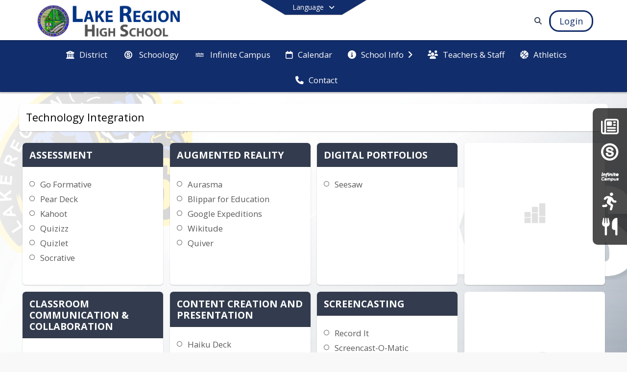

--- FILE ---
content_type: text/html; charset=utf-8
request_url: https://lrhs.lakeregionschools.org/en-US/audrey-langley/technology-integration-f67ffa14/classroom
body_size: 26635
content:
<!DOCTYPE html><html lang="en" style="--primaryNavBackground:#ffffff;--secondaryNavBackground:#122d6b;--blocks:#333c4e;--elements:#333c4e;--blockBgTextColorUseBlocks:#000000;--fontColor:#222222;--backgroundColor:#dddddd;--fontFamily:&quot;Open Sans&quot;, sans-serif;--blocksTextColor:#FFFFFF;--backgroundColor90Opacity:rgba(221,221,221,0.90);--sb-accent-1:#fcfdff;--sb-accent-2:#f6f8fc;--sb-accent-3:#edf2fc;--sb-accent-4:#e3eaf8;--sb-accent-5:#d6dff2;--sb-accent-6:#c6d2e8;--sb-accent-7:#b2c0dc;--sb-accent-8:#97a8c8;--sb-accent-9:#333c4e;--sb-accent-10:#444e60;--sb-accent-11:#5c6b88;--sb-accent-12:#323b4d;--sb-accent-a1:#0055ff03;--sb-accent-a2:#0039aa09;--sb-accent-a3:#0047d512;--sb-accent-a4:#0040c01c;--sb-accent-a5:#0038af29;--sb-accent-a6:#00369939;--sb-accent-a7:#002f8c4d;--sb-accent-a8:#002a7968;--sb-accent-a9:#000b22cc;--sb-accent-a10:#000e26bb;--sb-accent-a11:#001845a3;--sb-accent-a12:#000b22cd;--sb-contrast:#fff;--sb-surface:#eef2fa80;--sb-indicator:#333c4e;--sb-track:#333c4e;--darkerBgColor:#122d6b;--darkerBgColor5:hsl(222, 71%, 23.75%);--darkerBgColor10:hsl(222, 71%, 22.5%);--primaryFontColor:rgb(77,76,64);--primaryNavBackgroundTextColor:#333c4e;--primaryNavBackgroundTextColorNoBlocksUseSecondary:#122d6b;--secondaryNavBackgroundTextColor:#FFFFFF;--lightSecondaryNavBackgroundRGB:rgba(160.2,171,195.8,1);--opaqueSecondaryNavBackgroundRGB:rgba(231.3,234,240.20000000000002,0.75);--opaquePrimaryNavBackground:rgba(255,255,255,0.95);--blockBgTextColorNoBlocksUseSecondary:#122d6b;--backgroundImage:url(&#x27;https://cdn.schoolblocks.com/organizations/70f03e6b-32ab-45b8-843d-73d11ccd173f/70f03e6b-32ab-45b8-843d-73d11ccd173f_backgroundImage_17193474210185382.png&#x27;)"><head><meta charSet="utf-8"/><meta name="viewport" content="width=device-width, initial-scale=1"/><link rel="stylesheet" href="https://cdn.schoolblocks.com/assets/_next/static/css/d6d517e8649a20ee.css" data-precedence="next"/><link rel="stylesheet" href="https://cdn.schoolblocks.com/assets/_next/static/css/e193205f9978f542.css" data-precedence="next"/><link rel="stylesheet" href="https://cdn.schoolblocks.com/assets/_next/static/css/61ad6f1b7796ac4a.css" data-precedence="next"/><link rel="stylesheet" href="https://cdn.schoolblocks.com/assets/_next/static/css/0ab870e4b470dc76.css" data-precedence="next"/><link rel="stylesheet" href="https://cdn.schoolblocks.com/assets/_next/static/css/09119f04eee24fed.css" data-precedence="next"/><link rel="stylesheet" href="https://cdn.schoolblocks.com/assets/_next/static/css/be14e6fe4da70801.css" data-precedence="next"/><link rel="stylesheet" href="https://cdn.schoolblocks.com/assets/_next/static/css/281f40bcc3baba69.css" data-precedence="next"/><link rel="stylesheet" href="https://cdn.schoolblocks.com/assets/_next/static/css/1747450399407c49.css" data-precedence="next"/><link rel="stylesheet" href="https://cdn.schoolblocks.com/assets/_next/static/css/0e653771fa8a7523.css" data-precedence="next"/><link rel="stylesheet" href="https://cdn.schoolblocks.com/assets/_next/static/css/dda1f51cc28c1ee8.css" data-precedence="next"/><link rel="stylesheet" href="https://cdn.schoolblocks.com/assets/_next/static/css/4b3809155c9f219d.css" data-precedence="next"/><link rel="stylesheet" href="https://cdn.schoolblocks.com/assets/_next/static/css/fee44c09e83a2cd4.css" data-precedence="next"/><link rel="stylesheet" href="https://cdn.schoolblocks.com/assets/_next/static/css/5247efd9bd2ee1be.css" data-precedence="next"/><link rel="stylesheet" href="https://cdn.schoolblocks.com/assets/_next/static/css/cd3f6380c3852251.css" data-precedence="next"/><link rel="stylesheet" href="https://cdn.schoolblocks.com/assets/_next/static/css/f8ddc0f579a6cb28.css" data-precedence="next"/><link rel="stylesheet" href="https://cdn.schoolblocks.com/assets/_next/static/css/b0635b946118dd66.css" data-precedence="next"/><link rel="stylesheet" href="https://cdn.schoolblocks.com/assets/_next/static/css/91a41212ebb8c0ae.css" data-precedence="next"/><link href="https://cdn.schoolblocks.com/assets/_next/static/css/f249a01e4c07171a.css" rel="stylesheet" as="style" data-precedence="dynamic"/><link rel="preload" as="script" fetchPriority="low" href="https://cdn.schoolblocks.com/assets/_next/static/chunks/webpack-b05db300551c32e9.js"/><script src="https://cdn.schoolblocks.com/assets/_next/static/chunks/87c73c54-2c14130ecc70d0df.js" async=""></script><script src="https://cdn.schoolblocks.com/assets/_next/static/chunks/cd24890f-52a5092c929e8acf.js" async=""></script><script src="https://cdn.schoolblocks.com/assets/_next/static/chunks/6468-f7de01192fefb95b.js" async=""></script><script src="https://cdn.schoolblocks.com/assets/_next/static/chunks/main-app-583bb21f97e89a29.js" async=""></script><script src="https://cdn.schoolblocks.com/assets/_next/static/chunks/6768-28a024ddf9fa7426.js" async=""></script><script src="https://cdn.schoolblocks.com/assets/_next/static/chunks/app/layout-751fae7b8be6bcc9.js" async=""></script><script src="https://cdn.schoolblocks.com/assets/_next/static/chunks/50f238d9-8def10f27ba57245.js" async=""></script><script src="https://cdn.schoolblocks.com/assets/_next/static/chunks/50e4e0f8-e80a67e5a0eb796f.js" async=""></script><script src="https://cdn.schoolblocks.com/assets/_next/static/chunks/990a3170-ed9141dfcd57cf4b.js" async=""></script><script src="https://cdn.schoolblocks.com/assets/_next/static/chunks/7365-fae1fddf2b315c88.js" async=""></script><script src="https://cdn.schoolblocks.com/assets/_next/static/chunks/8456-097d56e92bce42c6.js" async=""></script><script src="https://cdn.schoolblocks.com/assets/_next/static/chunks/app/error-8cbfafd970a3e9ac.js" async=""></script><script src="https://cdn.schoolblocks.com/assets/_next/static/chunks/app/not-found-1fd25983133cb716.js" async=""></script><script src="https://cdn.schoolblocks.com/assets/_next/static/chunks/620c25d9-fea91c51c6aa2d3e.js" async=""></script><script src="https://cdn.schoolblocks.com/assets/_next/static/chunks/1f006d11-5668abe8d596eaa5.js" async=""></script><script src="https://cdn.schoolblocks.com/assets/_next/static/chunks/f037622c-dad58cd7d3f52102.js" async=""></script><script src="https://cdn.schoolblocks.com/assets/_next/static/chunks/e89fb3a8-3e4b091b7d1e42e8.js" async=""></script><script src="https://cdn.schoolblocks.com/assets/_next/static/chunks/8406-3eab2752c57f2571.js" async=""></script><script src="https://cdn.schoolblocks.com/assets/_next/static/chunks/8687-416e6bf3efe143ac.js" async=""></script><script src="https://cdn.schoolblocks.com/assets/_next/static/chunks/2326-63d736e2423840c8.js" async=""></script><script src="https://cdn.schoolblocks.com/assets/_next/static/chunks/4139-375a57b1ba334d25.js" async=""></script><script src="https://cdn.schoolblocks.com/assets/_next/static/chunks/1880-3ef3b98a6f698cef.js" async=""></script><script src="https://cdn.schoolblocks.com/assets/_next/static/chunks/app/%5Blang%5D/%5B%5B...all%5D%5D/page-329f0ace87e5cb16.js" async=""></script><link rel="preload" href="https://cdn.schoolblocks.com/assets/_next/static/css/be16770f53abb0c8.css" as="style"/><link rel="preload" href="//fonts.googleapis.com/css?family=Open+Sans:400italic,700italic,400,600,700&amp;display=swap" as="style"/><link rel="preload" href="https://unpkg.com/leaflet@1.3.4/dist/leaflet.css" as="style"/><link rel="preload" href="//translate.google.com/translate_a/element.js?cb=googleTranslateElementInit" as="script"/><link rel="preload" href="https://cdn.schoolblocks.com/assets/_next/static/chunks/6847.82dfaa6bf2d97c7e.js" as="script" fetchPriority="low"/><link rel="preload" href="https://cdn.schoolblocks.com/assets/_next/static/chunks/8380.5dfc747cb6a89698.js" as="script" fetchPriority="low"/><meta name="theme-color" content="#333c4e"/><title>Technology Integration - Lake Region High School</title><link rel="manifest" href="/manifest.webmanifest"/><meta name="x-ua-compatible" content="ie=edge,chrome=1"/><meta name="charset" content="utf-8"/><meta name="content-language" content="en-US"/><meta name="og:locale:alternate-en" content="en"/><meta name="og:locale:alternate-en-US" content="en-US"/><link rel="canonical" href="https://lrhs.lakeregionschools.org/en-US/audrey-langley/technology-integration-f67ffa14/classroom"/><link rel="alternate" hrefLang="x-default" href="https://lrhs.lakeregionschools.org/en-US/audrey-langley/technology-integration-f67ffa14/classroom"/><link rel="alternate" hrefLang="en" href="https://lrhs.lakeregionschools.org/en/audrey-langley/technology-integration-f67ffa14/classroom"/><link rel="alternate" hrefLang="en-US" href="https://lrhs.lakeregionschools.org/en-US/audrey-langley/technology-integration-f67ffa14/classroom"/><meta property="og:title" content="Technology Integration - Lake Region High School"/><meta property="og:url" content="https://lrhs.lakeregionschools.org/en-US/audrey-langley/technology-integration-f67ffa14/classroom"/><meta property="og:site_name" content="Technology Integration - Lake Region High School"/><meta property="og:locale" content="en-US"/><meta property="og:type" content="website"/><meta name="twitter:card" content="summary"/><meta name="twitter:title" content="Technology Integration - Lake Region High School"/><link rel="shortcut icon" href="https://images.cdn.schoolblocks.com/[base64]"/><link rel="apple-touch-icon" href="https://images.cdn.schoolblocks.com/[base64]"/><script>(self.__next_s=self.__next_s||[]).push([0,{"children":"\n            window.googleTranslateElementInit = function () {\n              var el = document.createElement(\"div\");\n              el.className = \"hidden\";\n              el.id = \"google_translate_element\";\n              document.head.appendChild(el);\n              \n              new google.translate.TranslateElement(\n                { pageLanguage: \"en\", autoDisplay: true },\n                \"google_translate_element\"\n              );\n            };\n          ","id":"google-translate-init"}])</script><link rel="stylesheet" href="//fonts.googleapis.com/css?family=Open+Sans:400italic,700italic,400,600,700&amp;display=swap"/><link rel="stylesheet" href="https://unpkg.com/leaflet@1.3.4/dist/leaflet.css"/><script src="https://cdn.schoolblocks.com/assets/_next/static/chunks/polyfills-42372ed130431b0a.js" noModule=""></script></head><body data-version="3.10.2"><div hidden=""><!--$--><!--/$--></div><div class="radix-themes light" data-radius="medium" data-scaling="100%" data-accent-color="indigo" data-gray-color="auto" data-has-background="false" data-panel-background="translucent"><div class="LanguageTool_container__gRr3u"><div class="LanguageTool_languageButtonShadow__7C14_"></div><button data-testid="language-trigger" class="LanguageTool_languageButtonContainer__lLfaF" style="background-color:var(--secondaryNavBackground);color:var(--secondaryNavBackgroundTextColor)"><span><div id="arrows-small-width"><span aria-hidden="true" class="fa-angle-down fas"></span></div>Language<div id="arrows-large-width"><span aria-hidden="true" class="fa-angle-down fas"></span></div></span></button></div><div class="isNotAndroidChrome isNotIOS sb-theme-simple_and_clean sb-title-org-terraced sb-with-background-image"><div class="fade-background"><div class="sb-navigation-shown"><div id="sb-content-canvas"><span class="skiptocontent"><a tabindex="2" href="#sb-main-content">skip to main content</a><a tabindex="2" href="#navigation">skip to navigation</a></span><div class="notifications_notificationContainer__aK9eO"><div></div></div><div></div><div class="notification-container"><div id="sb-notification-drawer" class="sb-top-drawer sb-notification-drawer" style="visibility:visible"><div class="sb-top-drawer-container sb-notification open"></div></div></div><div class="HeaderShortcuts_container__UQBmC"><div><ul><li class="HeaderShortcuts_shortcutContainer__r4M28 HeaderShortcuts_icon__q6oYA"><div class="HeaderShortcuts_popup___RX_h"></div><a aria-label="The Laker Letter" target="_blank" rel="nofollow noopener noreferrer" href="https://thelakerletter.weebly.com/news"><span aria-hidden="true" class="far fa-newspaper fa-fw"></span><div class="HeaderShortcuts_popup___RX_h"><div>The Laker Letter</div></div></a></li><li class="HeaderShortcuts_shortcutContainer__r4M28 HeaderShortcuts_icon__q6oYA"><div class="HeaderShortcuts_popup___RX_h"></div><a aria-label="Schoology" target="_blank" rel="nofollow noopener noreferrer" href="https://lakeregionschools.schoology.com/"><span aria-hidden="true" class="sbicon-schoology fa-fw"></span><div class="HeaderShortcuts_popup___RX_h"><div>Schoology</div></div></a></li><li class="HeaderShortcuts_shortcutContainer__r4M28 HeaderShortcuts_icon__q6oYA"><div class="HeaderShortcuts_popup___RX_h"></div><a aria-label="Infinite Campus" target="_blank" rel="nofollow noopener noreferrer" href="https://infinitecampus.sad61.k12.me.us/campus/portal/lakeregion.jsp"><span aria-hidden="true" class="sbicon-infinite-campus-2 fa-fw"></span><div class="HeaderShortcuts_popup___RX_h"><div>Infinite Campus</div></div></a></li><li class="HeaderShortcuts_shortcutContainer__r4M28 HeaderShortcuts_icon__q6oYA"><div class="HeaderShortcuts_popup___RX_h"></div><a aria-label="Athletics" href="/en-US/pages/806f76b9-5f7f-4790-a8eb-c9291666ec6b"><span aria-hidden="true" class="fas fa-running fa-fw"></span><div class="HeaderShortcuts_popup___RX_h"><div>Athletics</div></div></a></li><li class="HeaderShortcuts_shortcutContainer__r4M28 HeaderShortcuts_icon__q6oYA"><div class="HeaderShortcuts_popup___RX_h"></div><a aria-label="Food Services" href="/en-US/pages/2783ff28-3205-44d6-bcef-aaeb831a5818"><span aria-hidden="true" class="fas fa-utensils fa-fw"></span><div class="HeaderShortcuts_popup___RX_h"><div>Food Services</div></div></a></li></ul></div></div><ul class="Header_skip__UWAUI notranslate skiptocontent"><li><a href="#navigation" tabindex="2">Skip to Navigation</a></li></ul><div class="NavigationPrimary_schoolBlocksHeader__FLzf7 NavigationPrimary_schoolBlocksHeaderWelcomePage__nHMw4 NavigationPrimary_schoolBlocksHeaderVisible__d3Cfs"><div class="SchoolBlocksHeader_centerContent__9wkU0"><nav id="primaryNav" class="sb-primary-nav sb-navbar-background sb-organization-color-primary-nav" role="navigation"><div class="sb-navbar-primary-container clearfix sb-content-width-plus-margin"><div class="sb-navbar-table"><div class="sb-navbar-row"><div class="sb-navbar-cell sb-navbar-logo-smallwidth" id="logo-cell"><div class="sb-navbar-primary-element sb-navbar-primary-element-logo sb-navbar-logo notranslate"><a aria-hidden="true" title="Lake Region High School" class="sb-organization-font-color sb-home-link" tabindex="0" href="/en-US"><img loading="lazy" src="https://cdn.schoolblocks.com/organizations/5de5d932-2c02-4e70-956f-713229ca2498/5de5d932-2c02-4e70-956f-713229ca2498_top_nav_logo_17210835791054456.png" class="sb-navbar-logo" aria-label="Lake Region High School" alt="Lake Region High School"/></a></div></div><div class="sb-navbar-cell Header_titleAndSocial__752Kg Header_titleAndSocialTitleInvisible__rW2HW" id="title-cell"><div class="sb-navbar-primary-element" style="float:left"><a class="sb-organization-font-color sb-home-link" title="Lake Region High School" tabindex="-1" href="/en-US"><h1 class="sb-navbar-title"> <!-- -->Lake Region High School<!-- --> </h1></a></div><div id="socialNavItems" class="sb-navbar-primary-element" style="padding-right:10px;float:right"><ul class="Header_socialNavItems__FA_P4"></ul></div></div><div class="sb-navbar-cell" id="search-cell"><div class="sb-navbar-primary-element sb-navbar-margin-top Header_inlineBlock__1buB9"><a class="sb-organization-font-color" rel="noopener noreferrer" aria-label="Link to Search Page" tabindex="0" href="/search"><span class="fas  fa-search sb-navbar-search-icon" role="presentation" aria-hidden="true"></span></a></div></div><div class="sb-navbar-cell" style="white-space:nowrap" id="loginUserMenuButtons"><div class="sb-navbar-primary-element" style="margin-left:1em;text-align:right"><div class="UserDropDownMenu_userMenu__VQ_AU"><div><button class="btn sb-organization-color-element-bg UserDropDownMenu_userMenuButton__0KcK7" style="min-width:unset" aria-label="Open Login Modal" id="loginMenuButton"><span class="sb-navbar-button-text">Login</span></button></div></div></div></div></div></div></div></nav></div></div><span><div class="NavigationSecondary_secondary__5R2ns NavigationSecondary_navigation__RMjqD NavigationSecondary_secondaryNavBackgroundColor__cuF_a NavigationSecondary_secondaryVisible__fD0ES notranslate sb-secondary-nav sb-organization-color-secondary-nav clearfix" id="sb-secondary-nav"><div class="megaNav_cdMorphDropdown__I0XPW"><nav class="megaNav_mainNav__5d6RJ sb-content-width-plus-margin" id="navigation" role="navigation"><ul role="menubar"><li role="none" class="megaNav_mainLink__YoXfW"><a class="mainLink" role="menuitem" aria-label="District" aria-expanded="false" aria-haspopup="false" target="_blank" rel="nofollow noopener noreferrer" href="https://www.lakeregionschools.org/en-us"><span aria-hidden="true" class="fas fa-university megaNav_icon__LqJYJ"></span><span>District</span></a></li><li role="none" class="megaNav_mainLink__YoXfW"><a class="mainLink" role="menuitem" aria-label="Schoology" aria-expanded="false" aria-haspopup="false" target="_blank" rel="nofollow noopener noreferrer" href="https://lakeregionschools.schoology.com/"><span aria-hidden="true" class="sbicon-schoology megaNav_icon__LqJYJ"></span><span>Schoology</span></a></li><li role="none" class="megaNav_mainLink__YoXfW"><a class="mainLink" role="menuitem" aria-label="Infinite Campus" aria-expanded="false" aria-haspopup="false" href="/en-US/pages/0e7b51d1-1b9c-4301-b4a2-cbf9293568c2"><span aria-hidden="true" class="sbicon-infinite-campus-2 megaNav_icon__LqJYJ"></span><span>Infinite Campus</span></a></li><li role="none" class="megaNav_mainLink__YoXfW"><a class="mainLink" role="menuitem" aria-label="Calendar" aria-expanded="false" aria-haspopup="false" href="/calendar"><span aria-hidden="true" class="far fa-calendar megaNav_icon__LqJYJ"></span><span>Calendar</span></a></li><li role="none" class="megaNav_mainLink__YoXfW"><button class="mainLink" role="menuitem" aria-label="School Info" aria-expanded="false" aria-haspopup="true"><span aria-hidden="true" class="fas fa-info-circle megaNav_icon__LqJYJ"></span><span>School Info</span><span style="transform:rotate(0)" aria-hidden="true" class="fa-angle-right fas megaNav_popupArrow__k1JK2"></span></button></li><li role="none" class="megaNav_mainLink__YoXfW"><a class="mainLink" role="menuitem" aria-label="Teachers &amp; Staff" aria-expanded="false" aria-haspopup="false" href="/en-US/pages/b77b66eb-6eeb-4bf2-b59c-7ba29ff05bcc"><span aria-hidden="true" class="fas fa-users megaNav_icon__LqJYJ"></span><span>Teachers &amp; Staff</span></a></li><li role="none" class="megaNav_mainLink__YoXfW"><a class="mainLink" role="menuitem" aria-label="Athletics" aria-expanded="false" aria-haspopup="false" target="_blank" rel="nofollow noopener noreferrer" href="http://www.lakeregionschools.org/athletics-806f76b9"><span aria-hidden="true" class="fas fa-basketball-ball megaNav_icon__LqJYJ"></span><span>Athletics</span></a></li><li role="none" class="megaNav_mainLink__YoXfW"><button class="mainLink" role="menuitem" aria-label="Contact" aria-expanded="false" aria-haspopup="false"><span aria-hidden="true" class="fas fa-phone megaNav_icon__LqJYJ"></span><span>Contact</span></button></li></ul></nav></div><div></div></div></span><div class="notification-container"><div id="sb-notification-drawer" class="sb-top-drawer sb-notification-drawer" style="visibility:visible"><div class="sb-top-drawer-container sb-notification open"></div></div></div><div class="MainGridPage_container__8GxxT"><div id="sb-main-content" class="sb-content-width MainGridPage_grid__Si7iM MainGridPage_gridGridPage__wCnHB"><div class="MainGridPage_header__2TrET"><div class="MainGridPage_classroomHeaderTopBlock__PuM89"><div><div class="MainGridPage_breadcrumbs__Q8hV7"><span class="MainGridPage_classroomTitle__ujFGS" data-id="f67ffa14-f9c8-4f15-9663-23f5e9530080" contentEditable="false"><span title="Technology Integration">Technology Integration</span></span></div></div><div class="MainGridPage_rightAlignedHeader__8ZMVN"><div><div class="MainGridPage_classroomTeacher__sqjKQ"></div></div><div class="MainGridPage_classroomHeaderLabels__Jrj9e sb-main-content"></div><div class="MainGridPage_classroomHeaderLabels__Jrj9e sb-main-content"><button style="cursor:pointer" class="btn btn-default pull-right MainGridPage_classroomFollowFloatingButton__mxEB_" title="Subscribe to Technology Integration" aria-label="Subscribe to Technology Integration"></button></div></div></div></div><div class="sb-grid-wrapper MainGridPage_packery__hPS7O"><div id="main-grid-container" class="sb-main-content packery" data-grid-perms="0"><div class="ElementSpacer_elementSpacer__mCBPq" aria-hidden="true"></div><div id="sb-organizations-map" class=""></div><main id="main-grid" class="packery PackeryGrid_packery__dDQhh" role="main" style="padding-top:0" data-id="f67ffa14-f9c8-4f15-9663-23f5e9530080" data-grid-id="f67ffa14-f9c8-4f15-9663-23f5e9530080"><div class="react-grid-layout" style="height:622px"><article class="sb-block sb-type-quicklink sb-w1 sb-min-height react-grid-item react-draggable react-resizable sb-h2 notranslate" id="item-8a8504f0-1be5-4391-b410-f3dd9f55b67f" role="article" aria-label="Assessment" data-id="8a8504f0-1be5-4391-b410-f3dd9f55b67f" data-blocktype="quicklink" data-load-async="false" data-size-x="1" data-size-y="2" data-pos-x="0" data-pos-y="0" data-filter-string="Assessment" data-filter-category="" style="overflow:hidden;position:absolute;left:1.151315789473684%;top:14px;width:23.601973684210524%;height:290px"><div class="sb-block-container"><div style="position:absolute;width:100%;height:100%" class="ScrollbarsCustom sb-blockScroller "><div style="position:absolute;top:0;left:0;bottom:0;right:0;overflow:hidden" class="ScrollbarsCustom-Wrapper"><div tabindex="0" class="ScrollbarsCustom-Scroller 8a8504f0-1be5-4391-b410-f3dd9f55b67f" style="position:absolute;top:0;left:0;bottom:0;right:0;-webkit-overflow-scrolling:touch;overflow-y:hidden;overflow-x:hidden"><div class="ScrollbarsCustom-Content" style="box-sizing:border-box;padding:0.05px;min-height:100%;min-width:100%"><div class="sb-blockHead sb-organization-color-block-bg sb-block-head-border" role="heading" data-blocktype="quicklink"><div class="BlockHead_editableTitle__Cx_kN" tabindex="-1"><span>Assessment</span></div></div><div class="sb-blockContent sb-block-list sb-sub QuicklinkBlock_blockList__5KF0O QuicklinkBlock_sbSub__xyyuQ sb-organization-color-element-font"><ul><li class="QuicklinkBlock_linkItem__NPZ_U"><span aria-hidden="true" class="far fa-circle fa-fw"></span><span><a target="_blank" rel="nofollow noopener noreferrer" href="http://goformative.com/">Go Formative</a></span></li><li class="QuicklinkBlock_linkItem__NPZ_U"><span aria-hidden="true" class="far fa-circle fa-fw"></span><span><a target="_blank" rel="nofollow noopener noreferrer" href="https://www.peardeck.com/">Pear Deck</a></span></li><li class="QuicklinkBlock_linkItem__NPZ_U"><span aria-hidden="true" class="far fa-circle fa-fw"></span><span><a target="_blank" rel="nofollow noopener noreferrer" href="https://kahoot.it/#/">Kahoot</a></span></li><li class="QuicklinkBlock_linkItem__NPZ_U"><span aria-hidden="true" class="far fa-circle fa-fw"></span><span><a target="_blank" rel="nofollow noopener noreferrer" href="https://quizizz.com/">Quizizz</a></span></li><li class="QuicklinkBlock_linkItem__NPZ_U"><span aria-hidden="true" class="far fa-circle fa-fw"></span><span><a target="_blank" rel="nofollow noopener noreferrer" href="http://quizlet.com">Quizlet</a></span></li><li class="QuicklinkBlock_linkItem__NPZ_U"><span aria-hidden="true" class="far fa-circle fa-fw"></span><span><a target="_blank" rel="nofollow noopener noreferrer" href="http://www.socrative.com/">Socrative</a></span></li></ul></div></div></div></div><div style="position:absolute;overflow:hidden;border-radius:4px;background:transparent;user-select:none;width:6px;height:calc(100% - 20px);top:10px;right:0;z-index:501;display:none" class="ScrollbarsCustom-Track ScrollbarsCustom-TrackY"><div class="ScrollbarsCustom-Thumb ScrollbarsCustom-ThumbY blockScrollbar" style="cursor:default;border-radius:4px;background:rgba(0,0,0,.4);width:100%;height:0"></div></div><div style="position:absolute;overflow:hidden;border-radius:4px;background:transparent;user-select:none;height:10px;width:6px;bottom:0;left:10px;display:none" class="ScrollbarsCustom-Track ScrollbarsCustom-TrackX"><div style="cursor:pointer;border-radius:4px;background:rgba(0,0,0,.4);height:100%;width:0" class="ScrollbarsCustom-Thumb ScrollbarsCustom-ThumbX"></div></div></div></div></article><article class="sb-block sb-type-quicklink sb-w1 sb-min-height react-grid-item react-draggable react-resizable sb-h2 notranslate" id="item-ef772fa8-e61a-4921-8034-bb514a65a101" role="article" aria-label="Augmented Reality" data-id="ef772fa8-e61a-4921-8034-bb514a65a101" data-blocktype="quicklink" data-load-async="false" data-size-x="1" data-size-y="2" data-pos-x="0" data-pos-y="0" data-filter-string="Augmented Reality" data-filter-category="" style="overflow:hidden;position:absolute;left:25.904605263157894%;top:14px;width:23.601973684210524%;height:290px"><div class="sb-block-container"><div style="position:absolute;width:100%;height:100%" class="ScrollbarsCustom sb-blockScroller "><div style="position:absolute;top:0;left:0;bottom:0;right:0;overflow:hidden" class="ScrollbarsCustom-Wrapper"><div tabindex="0" class="ScrollbarsCustom-Scroller ef772fa8-e61a-4921-8034-bb514a65a101" style="position:absolute;top:0;left:0;bottom:0;right:0;-webkit-overflow-scrolling:touch;overflow-y:hidden;overflow-x:hidden"><div class="ScrollbarsCustom-Content" style="box-sizing:border-box;padding:0.05px;min-height:100%;min-width:100%"><div class="sb-blockHead sb-organization-color-block-bg sb-block-head-border" role="heading" data-blocktype="quicklink"><div class="BlockHead_editableTitle__Cx_kN" tabindex="-1"><span>Augmented Reality</span></div></div><div class="sb-blockContent sb-block-list sb-sub QuicklinkBlock_blockList__5KF0O QuicklinkBlock_sbSub__xyyuQ sb-organization-color-element-font"><ul><li class="QuicklinkBlock_linkItem__NPZ_U"><span aria-hidden="true" class="far fa-circle fa-fw"></span><span><a target="_blank" rel="nofollow noopener noreferrer" href="https://www.aurasma.com/">Aurasma</a></span></li><li class="QuicklinkBlock_linkItem__NPZ_U"><span aria-hidden="true" class="far fa-circle fa-fw"></span><span><a target="_blank" rel="nofollow noopener noreferrer" href="https://blippar.com/en/solutions/blippar-for-education/">Blippar for Education</a></span></li><li class="QuicklinkBlock_linkItem__NPZ_U"><span aria-hidden="true" class="far fa-circle fa-fw"></span><span><a target="_blank" rel="nofollow noopener noreferrer" href="https://www.google.com/edu/expeditions/">Google Expeditions</a></span></li><li class="QuicklinkBlock_linkItem__NPZ_U"><span aria-hidden="true" class="far fa-circle fa-fw"></span><span><a target="_blank" rel="nofollow noopener noreferrer" href="http://www.wikitude.com/">Wikitude</a></span></li><li class="QuicklinkBlock_linkItem__NPZ_U"><span aria-hidden="true" class="far fa-circle fa-fw"></span><span><a target="_blank" rel="nofollow noopener noreferrer" href="http://www.quivervision.com/">Quiver</a></span></li></ul></div></div></div></div><div style="position:absolute;overflow:hidden;border-radius:4px;background:transparent;user-select:none;width:6px;height:calc(100% - 20px);top:10px;right:0;z-index:501;display:none" class="ScrollbarsCustom-Track ScrollbarsCustom-TrackY"><div class="ScrollbarsCustom-Thumb ScrollbarsCustom-ThumbY blockScrollbar" style="cursor:default;border-radius:4px;background:rgba(0,0,0,.4);width:100%;height:0"></div></div><div style="position:absolute;overflow:hidden;border-radius:4px;background:transparent;user-select:none;height:10px;width:6px;bottom:0;left:10px;display:none" class="ScrollbarsCustom-Track ScrollbarsCustom-TrackX"><div style="cursor:pointer;border-radius:4px;background:rgba(0,0,0,.4);height:100%;width:0" class="ScrollbarsCustom-Thumb ScrollbarsCustom-ThumbX"></div></div></div></div></article><article class="sb-block sb-type-quicklink sb-w1 sb-min-height react-grid-item react-draggable react-resizable sb-h2 notranslate" id="item-f052c0de-21a6-4fb0-8c12-0a1f058bdbf6" role="article" aria-label="Digital Portfolios" data-id="f052c0de-21a6-4fb0-8c12-0a1f058bdbf6" data-blocktype="quicklink" data-load-async="false" data-size-x="1" data-size-y="2" data-pos-x="0" data-pos-y="0" data-filter-string="Digital Portfolios" data-filter-category="" style="overflow:hidden;position:absolute;left:50.57565789473685%;top:14px;width:23.601973684210524%;height:290px"><div class="sb-block-container"><div style="position:absolute;width:100%;height:100%" class="ScrollbarsCustom sb-blockScroller "><div style="position:absolute;top:0;left:0;bottom:0;right:0;overflow:hidden" class="ScrollbarsCustom-Wrapper"><div tabindex="0" class="ScrollbarsCustom-Scroller f052c0de-21a6-4fb0-8c12-0a1f058bdbf6" style="position:absolute;top:0;left:0;bottom:0;right:0;-webkit-overflow-scrolling:touch;overflow-y:hidden;overflow-x:hidden"><div class="ScrollbarsCustom-Content" style="box-sizing:border-box;padding:0.05px;min-height:100%;min-width:100%"><div class="sb-blockHead sb-organization-color-block-bg sb-block-head-border" role="heading" data-blocktype="quicklink"><div class="BlockHead_editableTitle__Cx_kN" tabindex="-1"><span>Digital Portfolios</span></div></div><div class="sb-blockContent sb-block-list sb-sub QuicklinkBlock_blockList__5KF0O QuicklinkBlock_sbSub__xyyuQ sb-organization-color-element-font"><ul><li class="QuicklinkBlock_linkItem__NPZ_U"><span aria-hidden="true" class="far fa-circle fa-fw"></span><span><a target="_blank" rel="nofollow noopener noreferrer" href="http://web.seesaw.me/">Seesaw</a></span></li></ul></div></div></div></div><div style="position:absolute;overflow:hidden;border-radius:4px;background:transparent;user-select:none;width:6px;height:calc(100% - 20px);top:10px;right:0;z-index:501;display:none" class="ScrollbarsCustom-Track ScrollbarsCustom-TrackY"><div class="ScrollbarsCustom-Thumb ScrollbarsCustom-ThumbY blockScrollbar" style="cursor:default;border-radius:4px;background:rgba(0,0,0,.4);width:100%;height:0"></div></div><div style="position:absolute;overflow:hidden;border-radius:4px;background:transparent;user-select:none;height:10px;width:6px;bottom:0;left:10px;display:none" class="ScrollbarsCustom-Track ScrollbarsCustom-TrackX"><div style="cursor:pointer;border-radius:4px;background:rgba(0,0,0,.4);height:100%;width:0" class="ScrollbarsCustom-Thumb ScrollbarsCustom-ThumbX"></div></div></div></div></article><article class="sb-block sb-type-video sb-w1 sb-min-height react-grid-item react-draggable react-resizable sb-h2 notranslate" id="item-7476ddae-d7f9-4d43-90a5-ba1012c0817a" role="article" aria-label="YouTube Channel" data-id="7476ddae-d7f9-4d43-90a5-ba1012c0817a" data-blocktype="video" data-load-async="true" data-size-x="1" data-size-y="2" data-pos-x="0" data-pos-y="0" data-filter-string="YouTube Channel" data-filter-category="" style="overflow:hidden;position:absolute;left:75.32894736842105%;top:14px;width:23.601973684210524%;height:290px"><div class="sb-block-container"><!--$?--><template id="B:0"></template><div class="sb-block-loading"><svg viewBox="0 0 100 100" width="50" height="50"><style>
            #col1 rect {
                animation: bounce 1.5s ease infinite;
                fill: #E0E0E0;
            }
            #col2 rect {
                animation: bounce 1.5s ease 0.2s infinite;
                fill: #E0E0E0;
            }
            #col3 rect {
                animation: bounce 1.5s ease 0.4s infinite;
                fill: #E0E0E0;
            }
            #text circle:nth-of-type(1) {
              animation: appear 1s ease infinite;
            }
            #text circle:nth-of-type(2) {
              animation: appear 1s ease 0.2s infinite;
            }
            #text circle:nth-of-type(3) {
              animation: appear 1s ease 0.4s infinite;
            }
            @keyframes bounce {
                0% {
                    transform: scaleY(3);
                }
                30% {
                    transform: scaleY(1);
                }
                100% {
                    transform: scaleY(1.2);
                }
            }
            @keyframes appear {
              from {
                opacity: 1;
              }
              to {
                opacity: 0;
              }
            }
            </style><defs><clipPath id="outline"><rect x="0" y="0" width="100" height="92.5"></rect></clipPath></defs><rect rx="5" ry="5" fill="transparent" width="100" height="100"></rect><g clip-path="url(#outline)"><g id="col1"><rect rx="2" ry="2" height="18" width="25" x="7.5" y="39.5"></rect><rect rx="2" ry="2" height="33" width="25" x="7.5" y="59.5"></rect></g><g id="col2"><rect rx="2" ry="2" height="20" width="25" x="37.5" y="22.5"></rect><rect rx="2" ry="2" height="48" width="25" x="37.5" y="44.5"></rect></g><g id="col3"><rect rx="2" ry="2" height="32" width="25" x="67.5" y="60.5"></rect><rect rx="2" ry="2" height="48" width="25" x="67.5" y="10.5"></rect></g></g></svg></div><!--/$--></div></article><article class="sb-block sb-type-quicklink sb-w1 sb-min-height react-grid-item react-draggable react-resizable sb-h2 notranslate" id="item-4a030bb6-8e8b-41e0-8789-4b8d311169c4" role="article" aria-label="Classroom Communication &amp; Collaboration" data-id="4a030bb6-8e8b-41e0-8789-4b8d311169c4" data-blocktype="quicklink" data-load-async="false" data-size-x="1" data-size-y="2" data-pos-x="0" data-pos-y="0" data-filter-string="Classroom Communication &amp; Collaboration" data-filter-category="" style="overflow:hidden;position:absolute;left:1.151315789473684%;top:318px;width:23.601973684210524%;height:290px"><div class="sb-block-container"><div style="position:absolute;width:100%;height:100%" class="ScrollbarsCustom sb-blockScroller "><div style="position:absolute;top:0;left:0;bottom:0;right:0;overflow:hidden" class="ScrollbarsCustom-Wrapper"><div tabindex="0" class="ScrollbarsCustom-Scroller 4a030bb6-8e8b-41e0-8789-4b8d311169c4" style="position:absolute;top:0;left:0;bottom:0;right:0;-webkit-overflow-scrolling:touch;overflow-y:hidden;overflow-x:hidden"><div class="ScrollbarsCustom-Content" style="box-sizing:border-box;padding:0.05px;min-height:100%;min-width:100%"><div class="sb-blockHead sb-organization-color-block-bg sb-block-head-border" role="heading" data-blocktype="quicklink"><div class="BlockHead_editableTitle__Cx_kN" tabindex="-1"><span>Classroom Communication &amp; Collaboration</span></div></div><div class="sb-blockContent sb-block-list sb-sub QuicklinkBlock_blockList__5KF0O QuicklinkBlock_sbSub__xyyuQ sb-organization-color-element-font"><ul><li class="QuicklinkBlock_linkItem__NPZ_U"><span aria-hidden="true" class="far fa-circle fa-fw"></span><span><a target="_blank" rel="nofollow noopener noreferrer" href="http://www.screenleap.com">ScreenLeap</a></span></li><li class="QuicklinkBlock_linkItem__NPZ_U"><span aria-hidden="true" class="far fa-circle fa-fw"></span><span><a target="_blank" rel="nofollow noopener noreferrer" href="http://www.remind.com">Remind</a></span></li><li class="QuicklinkBlock_linkItem__NPZ_U"><span aria-hidden="true" class="far fa-circle fa-fw"></span><span><a target="_blank" rel="nofollow noopener noreferrer" href="http://www.todaysmeet.com">Todays Meet</a></span></li><li class="QuicklinkBlock_linkItem__NPZ_U"><span aria-hidden="true" class="far fa-circle fa-fw"></span><span><a target="_blank" rel="nofollow noopener noreferrer" href="https://education.weebly.com/">Weebly</a></span></li><li class="QuicklinkBlock_linkItem__NPZ_U"><span aria-hidden="true" class="far fa-circle fa-fw"></span><span><a target="_blank" rel="nofollow noopener noreferrer" href="http://en.linoit.com">Lino</a></span></li></ul></div></div></div></div><div style="position:absolute;overflow:hidden;border-radius:4px;background:transparent;user-select:none;width:6px;height:calc(100% - 20px);top:10px;right:0;z-index:501;display:none" class="ScrollbarsCustom-Track ScrollbarsCustom-TrackY"><div class="ScrollbarsCustom-Thumb ScrollbarsCustom-ThumbY blockScrollbar" style="cursor:default;border-radius:4px;background:rgba(0,0,0,.4);width:100%;height:0"></div></div><div style="position:absolute;overflow:hidden;border-radius:4px;background:transparent;user-select:none;height:10px;width:6px;bottom:0;left:10px;display:none" class="ScrollbarsCustom-Track ScrollbarsCustom-TrackX"><div style="cursor:pointer;border-radius:4px;background:rgba(0,0,0,.4);height:100%;width:0" class="ScrollbarsCustom-Thumb ScrollbarsCustom-ThumbX"></div></div></div></div></article><article class="sb-block sb-type-quicklink sb-w1 sb-min-height react-grid-item react-draggable react-resizable sb-h2 notranslate" id="item-4a0b452a-b446-4057-8768-4f25cf3b37c3" role="article" aria-label="Content Creation and Presentation" data-id="4a0b452a-b446-4057-8768-4f25cf3b37c3" data-blocktype="quicklink" data-load-async="false" data-size-x="1" data-size-y="2" data-pos-x="0" data-pos-y="0" data-filter-string="Content Creation and Presentation" data-filter-category="" style="overflow:hidden;position:absolute;left:25.904605263157894%;top:318px;width:23.601973684210524%;height:290px"><div class="sb-block-container"><div style="position:absolute;width:100%;height:100%" class="ScrollbarsCustom sb-blockScroller "><div style="position:absolute;top:0;left:0;bottom:0;right:0;overflow:hidden" class="ScrollbarsCustom-Wrapper"><div tabindex="0" class="ScrollbarsCustom-Scroller 4a0b452a-b446-4057-8768-4f25cf3b37c3" style="position:absolute;top:0;left:0;bottom:0;right:0;-webkit-overflow-scrolling:touch;overflow-y:hidden;overflow-x:hidden"><div class="ScrollbarsCustom-Content" style="box-sizing:border-box;padding:0.05px;min-height:100%;min-width:100%"><div class="sb-blockHead sb-organization-color-block-bg sb-block-head-border" role="heading" data-blocktype="quicklink"><div class="BlockHead_editableTitle__Cx_kN" tabindex="-1"><span>Content Creation and Presentation</span></div></div><div class="sb-blockContent sb-block-list sb-sub QuicklinkBlock_blockList__5KF0O QuicklinkBlock_sbSub__xyyuQ sb-organization-color-element-font"><ul><li class="QuicklinkBlock_linkItem__NPZ_U"><span aria-hidden="true" class="far fa-circle fa-fw"></span><span><a target="_blank" rel="nofollow noopener noreferrer" href="https://www.haikudeck.com/">Haiku Deck</a></span></li><li class="QuicklinkBlock_linkItem__NPZ_U"><span aria-hidden="true" class="far fa-circle fa-fw"></span><span><a target="_blank" rel="nofollow noopener noreferrer" href="https://www.tes.com/lessons?redirect-bs=1">TES Teach with Blendspace</a></span></li><li class="QuicklinkBlock_linkItem__NPZ_U"><span aria-hidden="true" class="far fa-circle fa-fw"></span><span><a target="_blank" rel="nofollow noopener noreferrer" href="http://photos.google.com">Google Photos</a></span></li></ul></div></div></div></div><div style="position:absolute;overflow:hidden;border-radius:4px;background:transparent;user-select:none;width:6px;height:calc(100% - 20px);top:10px;right:0;z-index:501;display:none" class="ScrollbarsCustom-Track ScrollbarsCustom-TrackY"><div class="ScrollbarsCustom-Thumb ScrollbarsCustom-ThumbY blockScrollbar" style="cursor:default;border-radius:4px;background:rgba(0,0,0,.4);width:100%;height:0"></div></div><div style="position:absolute;overflow:hidden;border-radius:4px;background:transparent;user-select:none;height:10px;width:6px;bottom:0;left:10px;display:none" class="ScrollbarsCustom-Track ScrollbarsCustom-TrackX"><div style="cursor:pointer;border-radius:4px;background:rgba(0,0,0,.4);height:100%;width:0" class="ScrollbarsCustom-Thumb ScrollbarsCustom-ThumbX"></div></div></div></div></article><article class="sb-block sb-type-quicklink sb-w1 sb-min-height react-grid-item react-draggable react-resizable sb-h2 notranslate" id="item-292b089e-d463-40ba-8dd4-efefaa6c7123" role="article" aria-label="Screencasting" data-id="292b089e-d463-40ba-8dd4-efefaa6c7123" data-blocktype="quicklink" data-load-async="false" data-size-x="1" data-size-y="2" data-pos-x="0" data-pos-y="0" data-filter-string="Screencasting" data-filter-category="" style="overflow:hidden;position:absolute;left:50.57565789473685%;top:318px;width:23.601973684210524%;height:290px"><div class="sb-block-container"><div style="position:absolute;width:100%;height:100%" class="ScrollbarsCustom sb-blockScroller "><div style="position:absolute;top:0;left:0;bottom:0;right:0;overflow:hidden" class="ScrollbarsCustom-Wrapper"><div tabindex="0" class="ScrollbarsCustom-Scroller 292b089e-d463-40ba-8dd4-efefaa6c7123" style="position:absolute;top:0;left:0;bottom:0;right:0;-webkit-overflow-scrolling:touch;overflow-y:hidden;overflow-x:hidden"><div class="ScrollbarsCustom-Content" style="box-sizing:border-box;padding:0.05px;min-height:100%;min-width:100%"><div class="sb-blockHead sb-organization-color-block-bg sb-block-head-border" role="heading" data-blocktype="quicklink"><div class="BlockHead_editableTitle__Cx_kN" tabindex="-1"><span>Screencasting</span></div></div><div class="sb-blockContent sb-block-list sb-sub QuicklinkBlock_blockList__5KF0O QuicklinkBlock_sbSub__xyyuQ sb-organization-color-element-font"><ul><li class="QuicklinkBlock_linkItem__NPZ_U"><span aria-hidden="true" class="far fa-circle fa-fw"></span><span><a target="_blank" rel="nofollow noopener noreferrer" href="http://recordit.co/">Record It</a></span></li><li class="QuicklinkBlock_linkItem__NPZ_U"><span aria-hidden="true" class="far fa-circle fa-fw"></span><span><a target="_blank" rel="nofollow noopener noreferrer" href="http://screencast-o-matic.com/home">Screencast-O-Matic</a></span></li></ul></div></div></div></div><div style="position:absolute;overflow:hidden;border-radius:4px;background:transparent;user-select:none;width:6px;height:calc(100% - 20px);top:10px;right:0;z-index:501;display:none" class="ScrollbarsCustom-Track ScrollbarsCustom-TrackY"><div class="ScrollbarsCustom-Thumb ScrollbarsCustom-ThumbY blockScrollbar" style="cursor:default;border-radius:4px;background:rgba(0,0,0,.4);width:100%;height:0"></div></div><div style="position:absolute;overflow:hidden;border-radius:4px;background:transparent;user-select:none;height:10px;width:6px;bottom:0;left:10px;display:none" class="ScrollbarsCustom-Track ScrollbarsCustom-TrackX"><div style="cursor:pointer;border-radius:4px;background:rgba(0,0,0,.4);height:100%;width:0" class="ScrollbarsCustom-Thumb ScrollbarsCustom-ThumbX"></div></div></div></div></article><article class="sb-block sb-type-twitter sb-w1 sb-min-height react-grid-item react-draggable react-resizable sb-h2 notranslate" id="item-b1647a50-01e2-4980-9925-fe6f4d6fbc17" role="article" aria-label="block" data-id="b1647a50-01e2-4980-9925-fe6f4d6fbc17" data-blocktype="twitter" data-load-async="true" data-size-x="1" data-size-y="2" data-pos-x="0" data-pos-y="0" data-filter-string="block" data-filter-category="" style="overflow:hidden;position:absolute;left:75.32894736842105%;top:318px;width:23.601973684210524%;height:290px"><div class="sb-block-container"><!--$?--><template id="B:1"></template><div class="sb-block-loading"><svg viewBox="0 0 100 100" width="50" height="50"><style>
            #col1 rect {
                animation: bounce 1.5s ease infinite;
                fill: #E0E0E0;
            }
            #col2 rect {
                animation: bounce 1.5s ease 0.2s infinite;
                fill: #E0E0E0;
            }
            #col3 rect {
                animation: bounce 1.5s ease 0.4s infinite;
                fill: #E0E0E0;
            }
            #text circle:nth-of-type(1) {
              animation: appear 1s ease infinite;
            }
            #text circle:nth-of-type(2) {
              animation: appear 1s ease 0.2s infinite;
            }
            #text circle:nth-of-type(3) {
              animation: appear 1s ease 0.4s infinite;
            }
            @keyframes bounce {
                0% {
                    transform: scaleY(3);
                }
                30% {
                    transform: scaleY(1);
                }
                100% {
                    transform: scaleY(1.2);
                }
            }
            @keyframes appear {
              from {
                opacity: 1;
              }
              to {
                opacity: 0;
              }
            }
            </style><defs><clipPath id="outline"><rect x="0" y="0" width="100" height="92.5"></rect></clipPath></defs><rect rx="5" ry="5" fill="transparent" width="100" height="100"></rect><g clip-path="url(#outline)"><g id="col1"><rect rx="2" ry="2" height="18" width="25" x="7.5" y="39.5"></rect><rect rx="2" ry="2" height="33" width="25" x="7.5" y="59.5"></rect></g><g id="col2"><rect rx="2" ry="2" height="20" width="25" x="37.5" y="22.5"></rect><rect rx="2" ry="2" height="48" width="25" x="37.5" y="44.5"></rect></g><g id="col3"><rect rx="2" ry="2" height="32" width="25" x="67.5" y="60.5"></rect><rect rx="2" ry="2" height="48" width="25" x="67.5" y="10.5"></rect></g></g></svg></div><!--/$--></div></article></div></main></div></div></div></div></div></div></div></div><div id="page-footer-container"><footer class="FooterCS_mainFooter__vhHdc notranslate"><div class="FooterCS_navContainer__bxhmx"><div class="FooterCS_addressColumn__slIoY FooterCS_footerColumn__H_9rc"><h3>Lake Region High School</h3><div><div><span aria-hidden="true" class="flaticon-map"></span></div><div><address aria-label="Address for Lake Region High School" class="notranslate"><p>1877 ROOSEVELT TRAIL</p><p>NAPLES, <!-- -->ME <!-- -->04055</p></address></div></div><div><div><span aria-hidden="true" class="flaticon-telephone-of-old-design" title="Primary Phone Number"></span></div><div><div class="phone-number-container"><a aria-label="Call primary phone number +1 207-693-6221" href="tel:+12076936221" class="phone-number-link">+1 207 693 6221</a></div></div></div><div><div><span title="Fax" aria-hidden="true" class="fa-print fas"></span></div><div><div class="phone-number-container"><span aria-label="Fax +1 207-693-4591" class="phone-number">+1 207 693 4591</span></div></div></div></div><div class="FooterCS_navColumn__btQLC FooterCS_footerColumn__H_9rc"><h3><a target="_blank" rel="nofollow noopener noreferrer" href="https://www.lakeregionschools.org/en-us">DISTRICT</a></h3><ul><li><button title="Contact"><span aria-hidden="true" class="fas fa-phone"></span> <!-- -->Contact</button></li></ul></div><div class="FooterCS_navColumn__btQLC FooterCS_footerColumn__H_9rc"><h3><a href="https://lrhs.lakeregionschools.org/en-us">school</a></h3><ul><li><a title="Schoology" target="_blank" rel="nofollow noopener noreferrer" href="https://lakeregionschools.schoology.com/"><span aria-hidden="true" class="sbicon-schoology"></span> <!-- -->Schoology</a></li><li><a title="Infinite Campus" href="/en-US/pages/0e7b51d1-1b9c-4301-b4a2-cbf9293568c2"><span aria-hidden="true" class="sbicon-infinite-campus-2"></span> <!-- -->Infinite Campus</a></li><li><a title="Calendar" href="/calendar"><span aria-hidden="true" class="far fa-calendar"></span> <!-- -->Calendar</a></li><li><a title="Teachers &amp; Staff" href="/en-US/pages/b77b66eb-6eeb-4bf2-b59c-7ba29ff05bcc"><span aria-hidden="true" class="fas fa-users"></span> <!-- -->Teachers &amp; Staff</a></li><li><a title="Athletics" target="_blank" rel="nofollow noopener noreferrer" href="http://www.lakeregionschools.org/athletics-806f76b9"><span aria-hidden="true" class="fas fa-basketball-ball"></span> <!-- -->Athletics</a></li><li><button title="Contact"><span aria-hidden="true" class="fas fa-phone"></span> <!-- -->Contact</button></li></ul></div><div class="FooterCS_navColumn__btQLC FooterCS_footerColumn__H_9rc"><ul><li class="FooterCS_followFooter__7Ebej"><button style="cursor:pointer" class="btn btn-default pull-right MainGridPage_classroomFollowFloatingButton__mxEB_" title="Subscribe to Lake Region High School" aria-label="Subscribe to Lake Region High School"></button></li><li><a title="Privacy Policy" target="_blank" rel="nofollow noopener noreferrer" href="https://www.schoolblocks.com/privacy.html"><span aria-hidden="true" class="fa-lock fas"></span> Privacy Policy</a></li></ul></div></div><div class="FooterCS_footerText__jkLaP"><span class="SimplePopupEditor_container__CLh6k"><span></span></span></div><div class="PoweredByCS_poweredByContainer__mmAvo"><div><button class="PoweredByCS_loginButton__Gvyk3">Login</button></div><small>This website is powered by <span><a target="_blank" rel="nofollow noopener noreferrer" href="https://www.schoolblocks.com">SchoolBlocks</a> and <a target="_blank" rel="nofollow noopener noreferrer" href="https://www.schoolfeed.org">SchoolFeed</a></span></small></div></footer><div id="allModalContainer"></div><div></div><div class="MobileNavFooter_container__ILg60"><ul class="MobileNavFooter_unorderedList___A4O8"><li class="MobileNavFooter_listItem__LEd60"><a title="Home" class="MobileNavFooter_menuButton__iBBMT" href="/en-US"><span><span aria-hidden="true" class="fa-home fa-2x fas"></span><span class="MobileNavFooter_menuItemName__G4FXW">Home</span></span></a></li><li class="MobileNavFooter_listItem__LEd60"><button aria-label="Open Account Menu" class="MobileNavFooter_menuButton__iBBMT"><span><span aria-hidden="true" class="fa-user fa-2x fas"></span><span class="MobileNavFooter_menuItemName__G4FXW">Account</span></span></button></li><li class="MobileNavFooter_listItem__LEd60"><button aria-label="Open My Activity List" class="MobileNavFooter_menuButton__iBBMT"><span class="MobileNavFooter_menuButton__iBBMT"><span class="fa-2x fa-fw fa-regular fa-bell MobileNavFooter_notifications__ocD0_"></span><span class="MobileNavFooter_menuItemName__G4FXW">My Activity</span></span></button></li><li class="MobileNavFooter_listItem__LEd60"><button aria-label="Open Navigation Menu" class="MobileNavFooter_menuButton__iBBMT" id="MobileNavigationMenu"><span><span aria-hidden="true" class="fa-bars fa-2x fas"></span><span class="MobileNavFooter_menuItemName__G4FXW">Menu</span></span></button></li></ul></div><span><div class="MobileNav_mobileMenuContainer__iCfN7 notranslate"><nav class="MobileNav_navContainer__zPwhE" role="navigation"><span tabindex="0"></span></nav><div></div></div></span><span><div class="MobileNav_mobileMenuContainer__iCfN7 notranslate"><nav class="MobileNav_navContainer__zPwhE" role="navigation"><ul class="MobileNav_shortcutList__OAyMO"><li><div class="HeaderShortcuts_popup___RX_h"></div><a aria-label="The Laker Letter" target="_blank" rel="nofollow noopener noreferrer" href="https://thelakerletter.weebly.com/news"><span aria-hidden="true" class="far fa-newspaper fa-fw"></span><div class="HeaderShortcuts_popup___RX_h"><div>The Laker Letter</div></div></a></li><li><div class="HeaderShortcuts_popup___RX_h"></div><a aria-label="Schoology" target="_blank" rel="nofollow noopener noreferrer" href="https://lakeregionschools.schoology.com/"><span aria-hidden="true" class="sbicon-schoology fa-fw"></span><div class="HeaderShortcuts_popup___RX_h"><div>Schoology</div></div></a></li><li><div class="HeaderShortcuts_popup___RX_h"></div><a aria-label="Infinite Campus" target="_blank" rel="nofollow noopener noreferrer" href="https://infinitecampus.sad61.k12.me.us/campus/portal/lakeregion.jsp"><span aria-hidden="true" class="sbicon-infinite-campus-2 fa-fw"></span><div class="HeaderShortcuts_popup___RX_h"><div>Infinite Campus</div></div></a></li><li><div class="HeaderShortcuts_popup___RX_h"></div><a aria-label="Athletics" href="/en-US/pages/806f76b9-5f7f-4790-a8eb-c9291666ec6b"><span aria-hidden="true" class="fas fa-running fa-fw"></span><div class="HeaderShortcuts_popup___RX_h"><div>Athletics</div></div></a></li><li><div class="HeaderShortcuts_popup___RX_h"></div><a aria-label="Food Services" href="/en-US/pages/2783ff28-3205-44d6-bcef-aaeb831a5818"><span aria-hidden="true" class="fas fa-utensils fa-fw"></span><div class="HeaderShortcuts_popup___RX_h"><div>Food Services</div></div></a></li></ul><span tabindex="0"></span></nav><div></div></div></span></div></div><!--$--><!--/$--><script>requestAnimationFrame(function(){$RT=performance.now()});</script><script src="https://cdn.schoolblocks.com/assets/_next/static/chunks/webpack-b05db300551c32e9.js" id="_R_" async=""></script><script>(self.__next_f=self.__next_f||[]).push([0])</script><script>self.__next_f.push([1,"1:\"$Sreact.fragment\"\n2:I[38489,[\"6768\",\"static/chunks/6768-28a024ddf9fa7426.js\",\"7177\",\"static/chunks/app/layout-751fae7b8be6bcc9.js\"],\"Provider\"]\n3:I[60624,[],\"\"]\n4:I[71439,[\"6940\",\"static/chunks/50f238d9-8def10f27ba57245.js\",\"8206\",\"static/chunks/50e4e0f8-e80a67e5a0eb796f.js\",\"3249\",\"static/chunks/990a3170-ed9141dfcd57cf4b.js\",\"7365\",\"static/chunks/7365-fae1fddf2b315c88.js\",\"6768\",\"static/chunks/6768-28a024ddf9fa7426.js\",\"8456\",\"static/chunks/8456-097d56e92bce42c6.js\",\"8039\",\"static/chunks/app/error-8cbfafd970a3e9ac.js\"],\"default\"]\n5:I[44470,[],\"\"]\n6:I[68480,[\"6940\",\"static/chunks/50f238d9-8def10f27ba57245.js\",\"8206\",\"static/chunks/50e4e0f8-e80a67e5a0eb796f.js\",\"3249\",\"static/chunks/990a3170-ed9141dfcd57cf4b.js\",\"7365\",\"static/chunks/7365-fae1fddf2b315c88.js\",\"8456\",\"static/chunks/8456-097d56e92bce42c6.js\",\"4345\",\"static/chunks/app/not-found-1fd25983133cb716.js\"],\"default\"]\nd:I[45388,[],\"\"]\nf:I[56317,[],\"OutletBoundary\"]\n10:\"$Sreact.suspense\"\n12:I[56317,[],\"ViewportBoundary\"]\n14:I[56317,[],\"MetadataBoundary\"]\n:HL[\"https://cdn.schoolblocks.com/assets/_next/static/css/d6d517e8649a20ee.css\",\"style\"]\n:HL[\"https://cdn.schoolblocks.com/assets/_next/static/css/e193205f9978f542.css\",\"style\"]\n:HL[\"https://cdn.schoolblocks.com/assets/_next/static/css/61ad6f1b7796ac4a.css\",\"style\"]\n:HL[\"https://cdn.schoolblocks.com/assets/_next/static/css/0ab870e4b470dc76.css\",\"style\"]\n:HL[\"https://cdn.schoolblocks.com/assets/_next/static/css/09119f04eee24fed.css\",\"style\"]\n:HL[\"https://cdn.schoolblocks.com/assets/_next/static/css/be14e6fe4da70801.css\",\"style\"]\n:HL[\"https://cdn.schoolblocks.com/assets/_next/static/css/281f40bcc3baba69.css\",\"style\"]\n:HL[\"https://cdn.schoolblocks.com/assets/_next/static/css/1747450399407c49.css\",\"style\"]\n:HL[\"https://cdn.schoolblocks.com/assets/_next/static/css/0e653771fa8a7523.css\",\"style\"]\n:HL[\"https://cdn.schoolblocks.com/assets/_next/static/css/dda1f51cc28c1ee8.css\",\"style\"]\n:HL[\"https://cdn.schoolblocks.com/assets/_next/static/css/4b3809155c9f219d.css\",\"style\"]\n:HL[\"https://cdn.schoolblocks.com/assets/_next/static/css/fee44c09e83a2cd4.css\",\"style\"]\n:HL[\"https://cdn.schoolblocks.com/assets/_next/static/css/5247efd9bd2ee1be.css\",\"style\"]\n:HL[\"https://cdn.schoolblocks.com/assets/_next/static/css/cd3f6380c3852251.css\",\"style\"]\n:HL[\"https://cdn.schoolblocks.com/assets/_next/static/css/f8ddc0f579a6cb28.css\",\"style\"]\n:HL[\"https://cdn.schoolblocks.com/assets/_next/static/css/b0635b946118dd66.css\",\"style\"]\n:HL[\"https://cdn.schoolblocks.com/assets/_next/static/css/91a41212ebb8c0ae.css\",\"style\"]\n:HL[\"https://cdn.schoolblocks.com/assets/_next/static/css/be16770f53abb0c8.css\",\"style\"]\n"])</script><script>self.__next_f.push([1,"0:{\"P\":null,\"b\":\"3t3YVR9RevUfF-o3WVec1\",\"c\":[\"\",\"en-US\",\"audrey-langley\",\"technology-integration-f67ffa14\",\"classroom\"],\"q\":\"\",\"i\":false,\"f\":[[[\"\",{\"children\":[[\"lang\",\"en-US\",\"d\"],{\"children\":[[\"all\",\"audrey-langley/technology-integration-f67ffa14/classroom\",\"oc\"],{\"children\":[\"__PAGE__\",{}]}]}]},\"$undefined\",\"$undefined\",true],[[\"$\",\"$1\",\"c\",{\"children\":[null,[\"$\",\"$L2\",null,{\"config\":{\"accessToken\":\"98fa0b029bb4445da13fefe86d3d6dcb\",\"autoInstrument\":false,\"environment\":\"prod\",\"captureUncaught\":false,\"captureUnhandledRejections\":false,\"enabled\":true,\"payload\":{\"client\":{\"javascript\":{\"code_version\":\"3.10.2\"}}}},\"children\":[\"$\",\"$L3\",null,{\"parallelRouterKey\":\"children\",\"error\":\"$4\",\"errorStyles\":[[\"$\",\"link\",\"0\",{\"rel\":\"stylesheet\",\"href\":\"https://cdn.schoolblocks.com/assets/_next/static/css/d6d517e8649a20ee.css\",\"precedence\":\"next\",\"crossOrigin\":\"$undefined\",\"nonce\":\"$undefined\"}],[\"$\",\"link\",\"1\",{\"rel\":\"stylesheet\",\"href\":\"https://cdn.schoolblocks.com/assets/_next/static/css/be16770f53abb0c8.css\",\"precedence\":\"next\",\"crossOrigin\":\"$undefined\",\"nonce\":\"$undefined\"}],[\"$\",\"link\",\"2\",{\"rel\":\"stylesheet\",\"href\":\"https://cdn.schoolblocks.com/assets/_next/static/css/fee44c09e83a2cd4.css\",\"precedence\":\"next\",\"crossOrigin\":\"$undefined\",\"nonce\":\"$undefined\"}],[\"$\",\"link\",\"3\",{\"rel\":\"stylesheet\",\"href\":\"https://cdn.schoolblocks.com/assets/_next/static/css/e193205f9978f542.css\",\"precedence\":\"next\",\"crossOrigin\":\"$undefined\",\"nonce\":\"$undefined\"}],[\"$\",\"link\",\"4\",{\"rel\":\"stylesheet\",\"href\":\"https://cdn.schoolblocks.com/assets/_next/static/css/cd3f6380c3852251.css\",\"precedence\":\"next\",\"crossOrigin\":\"$undefined\",\"nonce\":\"$undefined\"}]],\"errorScripts\":[],\"template\":[\"$\",\"$L5\",null,{}],\"templateStyles\":\"$undefined\",\"templateScripts\":\"$undefined\",\"notFound\":[[\"$\",\"$L6\",null,{}],[[\"$\",\"link\",\"0\",{\"rel\":\"stylesheet\",\"href\":\"https://cdn.schoolblocks.com/assets/_next/static/css/d6d517e8649a20ee.css\",\"precedence\":\"next\",\"crossOrigin\":\"$undefined\",\"nonce\":\"$undefined\"}],[\"$\",\"link\",\"1\",{\"rel\":\"stylesheet\",\"href\":\"https://cdn.schoolblocks.com/assets/_next/static/css/be16770f53abb0c8.css\",\"precedence\":\"next\",\"crossOrigin\":\"$undefined\",\"nonce\":\"$undefined\"}],[\"$\",\"link\",\"2\",{\"rel\":\"stylesheet\",\"href\":\"https://cdn.schoolblocks.com/assets/_next/static/css/fee44c09e83a2cd4.css\",\"precedence\":\"next\",\"crossOrigin\":\"$undefined\",\"nonce\":\"$undefined\"}],[\"$\",\"link\",\"3\",{\"rel\":\"stylesheet\",\"href\":\"https://cdn.schoolblocks.com/assets/_next/static/css/e193205f9978f542.css\",\"precedence\":\"next\",\"crossOrigin\":\"$undefined\",\"nonce\":\"$undefined\"}],[\"$\",\"link\",\"4\",{\"rel\":\"stylesheet\",\"href\":\"https://cdn.schoolblocks.com/assets/_next/static/css/cd3f6380c3852251.css\",\"precedence\":\"next\",\"crossOrigin\":\"$undefined\",\"nonce\":\"$undefined\"}]]],\"forbidden\":\"$undefined\",\"unauthorized\":\"$undefined\"}]}]]}],{\"children\":[[\"$\",\"$1\",\"c\",{\"children\":[[[\"$\",\"link\",\"0\",{\"rel\":\"stylesheet\",\"href\":\"https://cdn.schoolblocks.com/assets/_next/static/css/d6d517e8649a20ee.css\",\"precedence\":\"next\",\"crossOrigin\":\"$undefined\",\"nonce\":\"$undefined\"}],[\"$\",\"link\",\"1\",{\"rel\":\"stylesheet\",\"href\":\"https://cdn.schoolblocks.com/assets/_next/static/css/e193205f9978f542.css\",\"precedence\":\"next\",\"crossOrigin\":\"$undefined\",\"nonce\":\"$undefined\"}],[\"$\",\"link\",\"2\",{\"rel\":\"stylesheet\",\"href\":\"https://cdn.schoolblocks.com/assets/_next/static/css/61ad6f1b7796ac4a.css\",\"precedence\":\"next\",\"crossOrigin\":\"$undefined\",\"nonce\":\"$undefined\"}],[\"$\",\"link\",\"3\",{\"rel\":\"stylesheet\",\"href\":\"https://cdn.schoolblocks.com/assets/_next/static/css/0ab870e4b470dc76.css\",\"precedence\":\"next\",\"crossOrigin\":\"$undefined\",\"nonce\":\"$undefined\"}],[\"$\",\"link\",\"4\",{\"rel\":\"stylesheet\",\"href\":\"https://cdn.schoolblocks.com/assets/_next/static/css/09119f04eee24fed.css\",\"precedence\":\"next\",\"crossOrigin\":\"$undefined\",\"nonce\":\"$undefined\"}],[\"$\",\"link\",\"5\",{\"rel\":\"stylesheet\",\"href\":\"https://cdn.schoolblocks.com/assets/_next/static/css/be14e6fe4da70801.css\",\"precedence\":\"next\",\"crossOrigin\":\"$undefined\",\"nonce\":\"$undefined\"}],[\"$\",\"link\",\"6\",{\"rel\":\"stylesheet\",\"href\":\"https://cdn.schoolblocks.com/assets/_next/static/css/281f40bcc3baba69.css\",\"precedence\":\"next\",\"crossOrigin\":\"$undefined\",\"nonce\":\"$undefined\"}],[\"$\",\"link\",\"7\",{\"rel\":\"stylesheet\",\"href\":\"https://cdn.schoolblocks.com/assets/_next/static/css/1747450399407c49.css\",\"precedence\":\"next\",\"crossOrigin\":\"$undefined\",\"nonce\":\"$undefined\"}],[\"$\",\"link\",\"8\",{\"rel\":\"stylesheet\",\"href\":\"https://cdn.schoolblocks.com/assets/_next/static/css/0e653771fa8a7523.css\",\"precedence\":\"next\",\"crossOrigin\":\"$undefined\",\"nonce\":\"$undefined\"}],[\"$\",\"link\",\"9\",{\"rel\":\"stylesheet\",\"href\":\"https://cdn.schoolblocks.com/assets/_next/static/css/dda1f51cc28c1ee8.css\",\"precedence\":\"next\",\"crossOrigin\":\"$undefined\",\"nonce\":\"$undefined\"}],[\"$\",\"link\",\"10\",{\"rel\":\"stylesheet\",\"href\":\"https://cdn.schoolblocks.com/assets/_next/static/css/4b3809155c9f219d.css\",\"precedence\":\"next\",\"crossOrigin\":\"$undefined\",\"nonce\":\"$undefined\"}],\"$L7\",\"$L8\"],\"$L9\"]}],{\"children\":[\"$La\",{\"children\":[\"$Lb\",{},null,false,false]},null,false,false]},null,false,false]},null,false,false],\"$Lc\",false]],\"m\":\"$undefined\",\"G\":[\"$d\",[]],\"S\":false}\n"])</script><script>self.__next_f.push([1,"7:[\"$\",\"link\",\"11\",{\"rel\":\"stylesheet\",\"href\":\"https://cdn.schoolblocks.com/assets/_next/static/css/fee44c09e83a2cd4.css\",\"precedence\":\"next\",\"crossOrigin\":\"$undefined\",\"nonce\":\"$undefined\"}]\n8:[\"$\",\"link\",\"12\",{\"rel\":\"stylesheet\",\"href\":\"https://cdn.schoolblocks.com/assets/_next/static/css/5247efd9bd2ee1be.css\",\"precedence\":\"next\",\"crossOrigin\":\"$undefined\",\"nonce\":\"$undefined\"}]\na:[\"$\",\"$1\",\"c\",{\"children\":[null,[\"$\",\"$L3\",null,{\"parallelRouterKey\":\"children\",\"error\":\"$undefined\",\"errorStyles\":\"$undefined\",\"errorScripts\":\"$undefined\",\"template\":[\"$\",\"$L5\",null,{}],\"templateStyles\":\"$undefined\",\"templateScripts\":\"$undefined\",\"notFound\":\"$undefined\",\"forbidden\":\"$undefined\",\"unauthorized\":\"$undefined\"}]]}]\nb:[\"$\",\"$1\",\"c\",{\"children\":[\"$Le\",[[\"$\",\"link\",\"0\",{\"rel\":\"stylesheet\",\"href\":\"https://cdn.schoolblocks.com/assets/_next/static/css/cd3f6380c3852251.css\",\"precedence\":\"next\",\"crossOrigin\":\"$undefined\",\"nonce\":\"$undefined\"}],[\"$\",\"link\",\"1\",{\"rel\":\"stylesheet\",\"href\":\"https://cdn.schoolblocks.com/assets/_next/static/css/f8ddc0f579a6cb28.css\",\"precedence\":\"next\",\"crossOrigin\":\"$undefined\",\"nonce\":\"$undefined\"}],[\"$\",\"link\",\"2\",{\"rel\":\"stylesheet\",\"href\":\"https://cdn.schoolblocks.com/assets/_next/static/css/b0635b946118dd66.css\",\"precedence\":\"next\",\"crossOrigin\":\"$undefined\",\"nonce\":\"$undefined\"}],[\"$\",\"link\",\"3\",{\"rel\":\"stylesheet\",\"href\":\"https://cdn.schoolblocks.com/assets/_next/static/css/91a41212ebb8c0ae.css\",\"precedence\":\"next\",\"crossOrigin\":\"$undefined\",\"nonce\":\"$undefined\"}]],[\"$\",\"$Lf\",null,{\"children\":[\"$\",\"$10\",null,{\"name\":\"Next.MetadataOutlet\",\"children\":\"$@11\"}]}]]}]\nc:[\"$\",\"$1\",\"h\",{\"children\":[null,[\"$\",\"$L12\",null,{\"children\":\"$@13\"}],[\"$\",\"div\",null,{\"hidden\":true,\"children\":[\"$\",\"$L14\",null,{\"children\":[\"$\",\"$10\",null,{\"name\":\"Next.Metadata\",\"children\":\"$@15\"}]}]}],null]}]\n9:[\"$\",\"$L3\",null,{\"parallelRouterKey\":\"children\",\"error\":\"$undefined\",\"errorStyles\":\"$undefined\",\"errorScripts\":\"$undefined\",\"template\":[\"$\",\"$L5\",null,{}],\"templateStyles\":\"$undefined\",\"templateScripts\":\"$undefined\",\"notFound\":\"$undefined\",\"forbidden\":\"$undefined\",\"unauthorized\":\"$undefined\"}]\n"])</script><script>self.__next_f.push([1,"16:I[65308,[\"6940\",\"static/chunks/50f238d9-8def10f27ba57245.js\",\"8206\",\"static/chunks/50e4e0f8-e80a67e5a0eb796f.js\",\"3249\",\"static/chunks/990a3170-ed9141dfcd57cf4b.js\",\"9166\",\"static/chunks/620c25d9-fea91c51c6aa2d3e.js\",\"5246\",\"static/chunks/1f006d11-5668abe8d596eaa5.js\",\"5122\",\"static/chunks/f037622c-dad58cd7d3f52102.js\",\"9031\",\"static/chunks/e89fb3a8-3e4b091b7d1e42e8.js\",\"7365\",\"static/chunks/7365-fae1fddf2b315c88.js\",\"6768\",\"static/chunks/6768-28a024ddf9fa7426.js\",\"8406\",\"static/chunks/8406-3eab2752c57f2571.js\",\"8687\",\"static/chunks/8687-416e6bf3efe143ac.js\",\"2326\",\"static/chunks/2326-63d736e2423840c8.js\",\"8456\",\"static/chunks/8456-097d56e92bce42c6.js\",\"4139\",\"static/chunks/4139-375a57b1ba334d25.js\",\"1880\",\"static/chunks/1880-3ef3b98a6f698cef.js\",\"5773\",\"static/chunks/app/%5Blang%5D/%5B%5B...all%5D%5D/page-329f0ace87e5cb16.js\"],\"\"]\n17:I[52460,[\"6940\",\"static/chunks/50f238d9-8def10f27ba57245.js\",\"8206\",\"static/chunks/50e4e0f8-e80a67e5a0eb796f.js\",\"3249\",\"static/chunks/990a3170-ed9141dfcd57cf4b.js\",\"9166\",\"static/chunks/620c25d9-fea91c51c6aa2d3e.js\",\"5246\",\"static/chunks/1f006d11-5668abe8d596eaa5.js\",\"5122\",\"static/chunks/f037622c-dad58cd7d3f52102.js\",\"9031\",\"static/chunks/e89fb3a8-3e4b091b7d1e42e8.js\",\"7365\",\"static/chunks/7365-fae1fddf2b315c88.js\",\"6768\",\"static/chunks/6768-28a024ddf9fa7426.js\",\"8406\",\"static/chunks/8406-3eab2752c57f2571.js\",\"8687\",\"static/chunks/8687-416e6bf3efe143ac.js\",\"2326\",\"static/chunks/2326-63d736e2423840c8.js\",\"8456\",\"static/chunks/8456-097d56e92bce42c6.js\",\"4139\",\"static/chunks/4139-375a57b1ba334d25.js\",\"1880\",\"static/chunks/1880-3ef3b98a6f698cef.js\",\"5773\",\"static/chunks/app/%5Blang%5D/%5B%5B...all%5D%5D/page-329f0ace87e5cb16.js\"],\"ErrorBoundary\"]\n18:I[50879,[\"6940\",\"static/chunks/50f238d9-8def10f27ba57245.js\",\"8206\",\"static/chunks/50e4e0f8-e80a67e5a0eb796f.js\",\"3249\",\"static/chunks/990a3170-ed9141dfcd57cf4b.js\",\"9166\",\"static/chunks/620c25d9-fea91c51c6aa2d3e.js\",\"5246\",\"static/chunks/1f006d11-5668abe8d596eaa5.js\",\"5122\",\"static/chunks/f037622c-dad58cd7d3f52102.js\",\"9031\",\"static/chunks/e89fb3a8-3e4b091b7d1e42e8.js\",\"7365\",\"static/chunks/7365-fae1fddf2b315c88.js\",\"6768\",\"static/chunks/6768-28a024ddf9fa7426.js\",\"8406\",\"static/chunks/8406-3eab2752c57f2571.js\",\"8687\",\"static/chunks/8687-416e6bf3efe143ac.js\",\"2326\",\"static/chunks/2326-63d736e2423840c8.js\",\"8456\",\"static/chunks/8456-097d56e92bce42c6.js\",\"4139\",\"static/chunks/4139-375a57b1ba334d25.js\",\"1880\",\"static/chunks/1880-3ef3b98a6f698cef.js\",\"5773\",\"static/chunks/app/%5Blang%5D/%5B%5B...all%5D%5D/page-329f0ace87e5cb16.js\"],\"ServiceWorkerManager\"]\n19:I[16403,[\"6940\",\"static/chunks/50f238d9-8def10f27ba57245.js\",\"8206\",\"static/chunks/50e4e0f8-e80a67e5a0eb796f.js\",\"3249\",\"static/chunks/990a3170-ed9141dfcd57cf4b.js\",\"9166\",\"static/chunks/620c25d9-fea91c51c6aa2d3e.js\",\"5246\",\"static/chunks/1f006d11-5668abe8d596eaa5.js\",\"5122\",\"static/chunks/f037622c-dad58cd7d3f52102.js\",\"9031\",\"static/chunks/e89fb3a8-3e4b091b7d1e42e8.js\",\"7365\",\"static/chunks/7365-fae1fddf2b315c88.js\",\"6768\",\"static/chunks/6768-28a024ddf9fa7426.js\",\"8406\",\"static/chunks/8406-3eab2752c57f2571.js\",\"8687\",\"static/chunks/8687-416e6bf3efe143ac.js\",\"2326\",\"static/chunks/2326-63d736e2423840c8.js\",\"8456\",\"static/chunks/8456-097d56e92bce42c6.js\",\"4139\",\"static/chunks/4139-375a57b1ba334d25.js\",\"1880\",\"static/chunks/1880-3ef3b98a6f698cef.js\",\"5773\",\"static/chunks/app/%5Blang%5D/%5B%5B...all%5D%5D/page-329f0ace87e5cb16.js\"],\"default\"]\n1f:I[59080,[],\"IconMark\"]\n:HL[\"//fonts.googleapis.com/css?family=Open+Sans:400italic,700italic,400,600,700\u0026display=swap\",\"style\"]\n:HL[\"https://unpkg.com/leaflet@1.3.4/dist/leaflet.css\",\"style\"]\n"])</script><script>self.__next_f.push([1,"e:[\"$\",\"html\",null,{\"lang\":\"en\",\"style\":{\"--primaryNavBackground\":\"#ffffff\",\"--secondaryNavBackground\":\"#122d6b\",\"--blocks\":\"#333c4e\",\"--elements\":\"#333c4e\",\"--blockBgTextColorUseBlocks\":\"#000000\",\"--fontColor\":\"#222222\",\"--backgroundColor\":\"#dddddd\",\"--fontFamily\":\"\\\"Open Sans\\\", sans-serif\",\"--blocksTextColor\":\"#FFFFFF\",\"--backgroundColor90Opacity\":\"rgba(221,221,221,0.90)\",\"--sb-accent-1\":\"#fcfdff\",\"--sb-accent-2\":\"#f6f8fc\",\"--sb-accent-3\":\"#edf2fc\",\"--sb-accent-4\":\"#e3eaf8\",\"--sb-accent-5\":\"#d6dff2\",\"--sb-accent-6\":\"#c6d2e8\",\"--sb-accent-7\":\"#b2c0dc\",\"--sb-accent-8\":\"#97a8c8\",\"--sb-accent-9\":\"#333c4e\",\"--sb-accent-10\":\"#444e60\",\"--sb-accent-11\":\"#5c6b88\",\"--sb-accent-12\":\"#323b4d\",\"--sb-accent-a1\":\"#0055ff03\",\"--sb-accent-a2\":\"#0039aa09\",\"--sb-accent-a3\":\"#0047d512\",\"--sb-accent-a4\":\"#0040c01c\",\"--sb-accent-a5\":\"#0038af29\",\"--sb-accent-a6\":\"#00369939\",\"--sb-accent-a7\":\"#002f8c4d\",\"--sb-accent-a8\":\"#002a7968\",\"--sb-accent-a9\":\"#000b22cc\",\"--sb-accent-a10\":\"#000e26bb\",\"--sb-accent-a11\":\"#001845a3\",\"--sb-accent-a12\":\"#000b22cd\",\"--sb-contrast\":\"#fff\",\"--sb-surface\":\"#eef2fa80\",\"--sb-indicator\":\"#333c4e\",\"--sb-track\":\"#333c4e\",\"--darkerBgColor\":\"#122d6b\",\"--darkerBgColor5\":\"hsl(222, 71%, 23.75%)\",\"--darkerBgColor10\":\"hsl(222, 71%, 22.5%)\",\"--primaryFontColor\":\"rgb(77,76,64)\",\"--primaryNavBackgroundTextColor\":\"#333c4e\",\"--primaryNavBackgroundTextColorNoBlocksUseSecondary\":\"#122d6b\",\"--secondaryNavBackgroundTextColor\":\"#FFFFFF\",\"--lightSecondaryNavBackgroundRGB\":\"rgba(160.2,171,195.8,1)\",\"--opaqueSecondaryNavBackgroundRGB\":\"rgba(231.3,234,240.20000000000002,0.75)\",\"--opaquePrimaryNavBackground\":\"rgba(255,255,255,0.95)\",\"--blockBgTextColorNoBlocksUseSecondary\":\"#122d6b\",\"--backgroundImage\":\"url('https://cdn.schoolblocks.com/organizations/70f03e6b-32ab-45b8-843d-73d11ccd173f/70f03e6b-32ab-45b8-843d-73d11ccd173f_backgroundImage_17193474210185382.png')\"},\"children\":[[\"$\",\"head\",null,{\"children\":[[[\"$\",\"$L16\",null,{\"id\":\"google-translate-init\",\"strategy\":\"beforeInteractive\",\"dangerouslySetInnerHTML\":{\"__html\":\"\\n            window.googleTranslateElementInit = function () {\\n              var el = document.createElement(\\\"div\\\");\\n              el.className = \\\"hidden\\\";\\n              el.id = \\\"google_translate_element\\\";\\n              document.head.appendChild(el);\\n              \\n              new google.translate.TranslateElement(\\n                { pageLanguage: \\\"en\\\", autoDisplay: true },\\n                \\\"google_translate_element\\\"\\n              );\\n            };\\n          \"}}],[\"$\",\"$L16\",null,{\"src\":\"//translate.google.com/translate_a/element.js?cb=googleTranslateElementInit\",\"strategy\":\"afterInteractive\"}]],[\"$\",\"link\",null,{\"rel\":\"stylesheet\",\"href\":\"//fonts.googleapis.com/css?family=Open+Sans:400italic,700italic,400,600,700\u0026display=swap\"}],[\"$\",\"link\",null,{\"rel\":\"stylesheet\",\"href\":\"https://unpkg.com/leaflet@1.3.4/dist/leaflet.css\"}]]}],[\"$\",\"body\",null,{\"data-version\":\"3.10.2\",\"children\":[\"$\",\"$L17\",null,{\"children\":[\"$\",\"div\",null,{\"className\":\"radix-themes light\",\"data-radius\":\"medium\",\"data-scaling\":\"100%\",\"data-accent-color\":\"indigo\",\"data-gray-color\":\"auto\",\"data-has-background\":\"false\",\"data-panel-background\":\"translucent\",\"children\":[[\"$\",\"$L18\",null,{}],[\"$\",\"$L19\",null,{\"initialLookupData\":{\"currentOrganization\":{\"id\":\"f67ffa14-f9c8-4f15-9663-23f5e9530080\",\"api_url\":\"https://api.prod.cleversite.com/organizations/f67ffa14-f9c8-4f15-9663-23f5e9530080/\",\"state\":null,\"parent_id\":\"5de5d932-2c02-4e70-956f-713229ca2498\",\"user_id\":\"d986f79b-849a-4717-a451-cd0bde9f0eb8\",\"hostname\":null,\"logo\":\"https://cdn.schoolblocks.com/organizations/5de5d932-2c02-4e70-956f-713229ca2498/5de5d932-2c02-4e70-956f-713229ca2498_logo_1721083566916203.png\",\"top_nav_logo\":null,\"backgroundImage\":\"https://cdn.schoolblocks.com/organizations/70f03e6b-32ab-45b8-843d-73d11ccd173f/70f03e6b-32ab-45b8-843d-73d11ccd173f_backgroundImage_17193474210185382.png\",\"picture\":null,\"hero\":[],\"icon\":null,\"favicon\":null,\"title\":\"Technology Integration\",\"user_permissions\":{\"admin\":false,\"editor\":false,\"viewer\":true,\"follower\":false},\"micrositeEnabled\":false,\"json_data\":{},\"published\":1,\"created\":\"2016-10-10T18:25:23.497182Z\",\"modified\":\"2016-10-10T18:25:23.497182Z\",\"type\":\"classroom\",\"is_private\":false,\"deleted\":false,\"path\":\"root.70f03e6b32ab45b8843d73d11ccd173f.5de5d9322c024e70956f713229ca2498.f67ffa14f9c84f15966323f5e9530080\",\"is_live\":false,\"grid_size_x\":null,\"grid_size_y\":null,\"grid_sort_order\":null,\"indexed\":null,\"url_path\":\"technology-integration-f67ffa14\",\"category_ids\":null,\"crawled\":false,\"is_claimed\":false,\"hide_from_grid\":false,\"oneroster_id\":null,\"is_implementation\":false,\"alerts\":[],\"breadcrumbs\":[{\"url\":\"/pages/f67ffa14-f9c8-4f15-9663-23f5e9530080\",\"label\":\"Technology Integration\",\"type\":\"classroom\",\"isPrivate\":false,\"model\":{\"id\":\"f67ffa14-f9c8-4f15-9663-23f5e9530080\",\"parent_id\":\"5de5d932-2c02-4e70-956f-713229ca2498\",\"user_id\":\"d986f79b-849a-4717-a451-cd0bde9f0eb8\",\"title\":\"Technology Integration\",\"published\":1,\"created\":\"2016-10-10T18:25:23.497182Z\",\"modified\":\"2016-10-10T18:25:23.497182Z\",\"type\":\"classroom\",\"json_data\":{},\"is_private\":false,\"deleted\":false,\"path\":\"root.70f03e6b32ab45b8843d73d11ccd173f.5de5d9322c024e70956f713229ca2498.f67ffa14f9c84f15966323f5e9530080\",\"is_live\":false,\"grid_size_x\":null,\"grid_size_y\":null,\"grid_sort_order\":null,\"indexed\":null,\"url_path\":\"technology-integration-f67ffa14\",\"category_ids\":null,\"crawled\":false,\"is_claimed\":false,\"hide_from_grid\":false,\"oneroster_id\":null,\"is_implementation\":false,\"state\":null},\"follower\":false}],\"microsite\":null,\"teachers\":[],\"shortcuts\":[{\"id\":1049862,\"url\":\"https://thelakerletter.weebly.com/news\",\"organization_id\":null,\"parent_id\":\"5de5d932-2c02-4e70-956f-713229ca2498\",\"terrace_id\":null,\"title\":\"The Laker Letter\",\"type\":0,\"external_url\":\"https://thelakerletter.weebly.com/news\",\"icon\":\"far fa-newspaper\",\"class_field\":\"\",\"description\":\"\",\"path\":\"5de5d9322c024e70956f713229ca2498.001\",\"enabled\":true,\"keep_site_context\":false,\"parent\":\"5de5d932-2c02-4e70-956f-713229ca2498\",\"terrace\":null},{\"id\":1046487,\"url\":\"https://lakeregionschools.schoology.com/\",\"organization_id\":null,\"parent_id\":\"70f03e6b-32ab-45b8-843d-73d11ccd173f\",\"terrace_id\":null,\"title\":\"Schoology\",\"type\":0,\"external_url\":\"https://lakeregionschools.schoology.com/\",\"icon\":\"sbicon-schoology\",\"class_field\":\"\",\"description\":\"\",\"path\":\"70f03e6b32ab45b8843d73d11ccd173f.001\",\"enabled\":true,\"keep_site_context\":false,\"parent\":\"70f03e6b-32ab-45b8-843d-73d11ccd173f\",\"terrace\":null},{\"id\":1046486,\"url\":\"https://infinitecampus.sad61.k12.me.us/campus/portal/lakeregion.jsp\",\"organization_id\":null,\"parent_id\":\"70f03e6b-32ab-45b8-843d-73d11ccd173f\",\"terrace_id\":null,\"title\":\"Infinite Campus\",\"type\":0,\"external_url\":\"https://infinitecampus.sad61.k12.me.us/campus/portal/lakeregion.jsp\",\"icon\":\"sbicon-infinite-campus-2\",\"class_field\":\"\",\"description\":\"\",\"path\":\"70f03e6b32ab45b8843d73d11ccd173f.002\",\"enabled\":true,\"keep_site_context\":false,\"parent\":\"70f03e6b-32ab-45b8-843d-73d11ccd173f\",\"terrace\":null},{\"id\":1046491,\"url\":\"/pages/806f76b9-5f7f-4790-a8eb-c9291666ec6b\",\"organization_id\":\"806f76b9-5f7f-4790-a8eb-c9291666ec6b\",\"parent_id\":\"70f03e6b-32ab-45b8-843d-73d11ccd173f\",\"terrace_id\":null,\"title\":\"Athletics\",\"type\":0,\"external_url\":null,\"icon\":\"fas fa-running\",\"class_field\":\"\",\"description\":\"\",\"path\":\"70f03e6b32ab45b8843d73d11ccd173f.003\",\"enabled\":true,\"keep_site_context\":false,\"parent\":\"70f03e6b-32ab-45b8-843d-73d11ccd173f\",\"terrace\":null},{\"id\":1046608,\"url\":\"/pages/2783ff28-3205-44d6-bcef-aaeb831a5818\",\"organization_id\":\"2783ff28-3205-44d6-bcef-aaeb831a5818\",\"parent_id\":\"70f03e6b-32ab-45b8-843d-73d11ccd173f\",\"terrace_id\":null,\"title\":\"Food Services\",\"type\":0,\"external_url\":null,\"icon\":\"fas fa-utensils\",\"class_field\":\"\",\"description\":\"\",\"path\":\"70f03e6b32ab45b8843d73d11ccd173f.004\",\"enabled\":true,\"keep_site_context\":false,\"parent\":\"70f03e6b-32ab-45b8-843d-73d11ccd173f\",\"terrace\":null}],\"view\":\"classroom\",\"jwt\":\"eyJhbGciOiJIUzI1NiIsInR5cCI6IkpXVCIsInR5cGUiOiJKV1QifQ.eyJpc3MiOiJjbGV2ZXJzaXRlLmNvbSIsImF1ZCI6InNjaG9vbGJsb2NrcyIsInVzZXIiOnsiaWQiOm51bGwsInVzZXJuYW1lIjpudWxsLCJmbmFtZSI6bnVsbCwibG5hbWUiOm51bGwsImF2YXRhciI6bnVsbH19.2caVhmZ0mR1BFKNk13Mue3TUaafBhvnpixSxZqR4Gq0\",\"mcauth\":\"eyJhbGciOiJIUzI1NiIsInR5cCI6IkpXVCIsInR5cGUiOiJKV1QifQ.eyJpc3MiOiJjbGV2ZXJzaXRlLmNvbSIsImF1ZCI6InNjaG9vbGJsb2NrcyIsInVpZCI6bnVsbCwib3JnIjoxLCJuYW1lIjpudWxsfQ.AoUV-IrRDCRNBQnGaJjVSwuI-0Ccl1RibK0oJ35yezk\"},\"view\":\"classroom\",\"featureFlags\":{\"content_source_sharing_enabled\":{\"_variant\":\"prod\",\"enabled\":true},\"html_terrace_html_editor\":{\"enabled\":true},\"pages_directory\":{\"_variant\":\"prod\",\"enabled\":false},\"posthog_tracking_enabled\":{\"_variant\":\"prod\",\"enabled\":true},\"show_auto_approvals\":{\"_variant\":\"prod\",\"enabled\":true},\"show_aws_video_compression\":{\"_variant\":\"prod\",\"enabled\":true},\"show_email_setting_alert\":{\"enabled\":true},\"show_meritocracy_chat\":{\"_variant\":\"schoolblocks\",\"enabled\":false},\"show_page_block_html_editor\":{\"_variant\":\"prod\",\"enabled\":true},\"show_translate_button\":{\"enabled\":true},\"show_two_way_messaging\":{\"_variant\":\"default\",\"enabled\":false}},\"jwt\":\"eyJhbGciOiJIUzI1NiIsInR5cCI6IkpXVCIsInR5cGUiOiJKV1QifQ.eyJpc3MiOiJjbGV2ZXJzaXRlLmNvbSIsImF1ZCI6InNjaG9vbGJsb2NrcyIsInVzZXIiOnsiaWQiOm51bGwsInVzZXJuYW1lIjpudWxsLCJmbmFtZSI6bnVsbCwibG5hbWUiOm51bGwsImF2YXRhciI6bnVsbH19.2caVhmZ0mR1BFKNk13Mue3TUaafBhvnpixSxZqR4Gq0\",\"currentBaseUrl\":\"https://lrhs.lakeregionschools.org\",\"currentFullUrl\":\"https://lrhs.lakeregionschools.org/en-US/audrey-langley/technology-integration-f67ffa14/classroom\",\"locale\":\"en-US\",\"userAgent\":\"Mozilla/5.0 (Macintosh; Intel Mac OS X 10_15_7) AppleWebKit/537.36 (KHTML, like Gecko) Chrome/131.0.0.0 Safari/537.36; ClaudeBot/1.0; +claudebot@anthropic.com)\",\"stableRequestId\":8244283,\"blocks\":[{\"id\":\"8a8504f0-1be5-4391-b410-f3dd9f55b67f\",\"title\":\"Assessment\",\"branding\":{\"color\":\"#666\",\"arialabel\":\"Quick Link\",\"logo\":{\"fontawesome\":\"fas fa-link\"}},\"blockModel\":{\"id\":\"8a8504f0-1be5-4391-b410-f3dd9f55b67f\",\"parent_id\":\"f67ffa14-f9c8-4f15-9663-23f5e9530080\",\"top_nav_logo\":null,\"icon\":null,\"title\":\"Assessment\",\"micrositeEnabled\":false,\"json_data\":{\"block\":{\"settings\":{\"title\":\"Assessment\",\"display\":{\"locked\":false,\"lockedPosX\":\"0\",\"lockedPosY\":\"0\"}}}},\"published\":1,\"type\":\"quicklink\",\"is_private\":false,\"deleted\":false,\"path\":\"root.70f03e6b32ab45b8843d73d11ccd173f.5de5d9322c024e70956f713229ca2498.f67ffa14f9c84f15966323f5e9530080.8a8504f01be54391b410f3dd9f55b67f\",\"grid_size_x\":1,\"grid_size_y\":2,\"grid_sort_order\":0,\"oneroster_id\":null,\"is_implementation\":false},\"blockType\":\"quicklink\",\"positionLocked\":false,\"sizeX\":1,\"sizeY\":2,\"posX\":0,\"posY\":0,\"filterString\":\"Assessment\",\"filterCategories\":\"\",\"filterBlockType\":\"quicklink\",\"htmlId\":\"item-8a8504f0-1be5-4391-b410-f3dd9f55b67f\",\"links\":[{\"id\":370274,\"url\":\"http://goformative.com/\",\"organization_id\":null,\"parent_id\":\"8a8504f0-1be5-4391-b410-f3dd9f55b67f\",\"terrace_id\":null,\"title\":\"Go Formative\",\"type\":3,\"external_url\":\"http://goformative.com/\",\"icon\":\"far fa-circle\",\"class_field\":\"\",\"description\":\"\",\"path\":\"8a8504f01be54391b410f3dd9f55b67f.001\",\"enabled\":true,\"keep_site_context\":false,\"parent\":\"8a8504f0-1be5-4391-b410-f3dd9f55b67f\",\"terrace\":null},{\"id\":370275,\"url\":\"https://www.peardeck.com/\",\"organization_id\":null,\"parent_id\":\"8a8504f0-1be5-4391-b410-f3dd9f55b67f\",\"terrace_id\":null,\"title\":\"Pear Deck\",\"type\":3,\"external_url\":\"https://www.peardeck.com/\",\"icon\":\"far fa-circle\",\"class_field\":\"\",\"description\":\"\",\"path\":\"8a8504f01be54391b410f3dd9f55b67f.002\",\"enabled\":true,\"keep_site_context\":false,\"parent\":\"8a8504f0-1be5-4391-b410-f3dd9f55b67f\",\"terrace\":null},{\"id\":370276,\"url\":\"https://kahoot.it/#/\",\"organization_id\":null,\"parent_id\":\"8a8504f0-1be5-4391-b410-f3dd9f55b67f\",\"terrace_id\":null,\"title\":\"Kahoot\",\"type\":3,\"external_url\":\"https://kahoot.it/#/\",\"icon\":\"far fa-circle\",\"class_field\":\"\",\"description\":\"\",\"path\":\"8a8504f01be54391b410f3dd9f55b67f.003\",\"enabled\":true,\"keep_site_context\":false,\"parent\":\"8a8504f0-1be5-4391-b410-f3dd9f55b67f\",\"terrace\":null},{\"id\":370277,\"url\":\"https://quizizz.com/\",\"organization_id\":null,\"parent_id\":\"8a8504f0-1be5-4391-b410-f3dd9f55b67f\",\"terrace_id\":null,\"title\":\"Quizizz\",\"type\":3,\"external_url\":\"https://quizizz.com/\",\"icon\":\"far fa-circle\",\"class_field\":\"\",\"description\":\"\",\"path\":\"8a8504f01be54391b410f3dd9f55b67f.004\",\"enabled\":true,\"keep_site_context\":false,\"parent\":\"8a8504f0-1be5-4391-b410-f3dd9f55b67f\",\"terrace\":null},{\"id\":370278,\"url\":\"http://quizlet.com\",\"organization_id\":null,\"parent_id\":\"8a8504f0-1be5-4391-b410-f3dd9f55b67f\",\"terrace_id\":null,\"title\":\"Quizlet\",\"type\":3,\"external_url\":\"http://quizlet.com\",\"icon\":\"far fa-circle\",\"class_field\":\"\",\"description\":\"\",\"path\":\"8a8504f01be54391b410f3dd9f55b67f.005\",\"enabled\":true,\"keep_site_context\":false,\"parent\":\"8a8504f0-1be5-4391-b410-f3dd9f55b67f\",\"terrace\":null},{\"id\":370279,\"url\":\"http://www.socrative.com/\",\"organization_id\":null,\"parent_id\":\"8a8504f0-1be5-4391-b410-f3dd9f55b67f\",\"terrace_id\":null,\"title\":\"Socrative\",\"type\":3,\"external_url\":\"http://www.socrative.com/\",\"icon\":\"far fa-circle\",\"class_field\":\"\",\"description\":\"\",\"path\":\"8a8504f01be54391b410f3dd9f55b67f.006\",\"enabled\":true,\"keep_site_context\":false,\"parent\":\"8a8504f0-1be5-4391-b410-f3dd9f55b67f\",\"terrace\":null}],\"loadAsync\":false},{\"id\":\"ef772fa8-e61a-4921-8034-bb514a65a101\",\"title\":\"Augmented Reality\",\"branding\":{\"color\":\"#666\",\"arialabel\":\"Quick Link\",\"logo\":{\"fontawesome\":\"fas fa-link\"}},\"blockModel\":{\"id\":\"ef772fa8-e61a-4921-8034-bb514a65a101\",\"parent_id\":\"f67ffa14-f9c8-4f15-9663-23f5e9530080\",\"top_nav_logo\":null,\"icon\":null,\"title\":\"Augmented Reality\",\"micrositeEnabled\":false,\"json_data\":{\"block\":{\"settings\":{\"title\":\"Augmented Reality\",\"display\":{\"locked\":false,\"lockedPosX\":\"0\",\"lockedPosY\":\"0\"}}}},\"published\":1,\"type\":\"quicklink\",\"is_private\":false,\"deleted\":false,\"path\":\"root.70f03e6b32ab45b8843d73d11ccd173f.5de5d9322c024e70956f713229ca2498.f67ffa14f9c84f15966323f5e9530080.ef772fa8e61a49218034bb514a65a101\",\"grid_size_x\":1,\"grid_size_y\":2,\"grid_sort_order\":1,\"oneroster_id\":null,\"is_implementation\":false},\"blockType\":\"quicklink\",\"positionLocked\":false,\"sizeX\":1,\"sizeY\":2,\"posX\":0,\"posY\":0,\"filterString\":\"Augmented Reality\",\"filterCategories\":\"\",\"filterBlockType\":\"quicklink\",\"htmlId\":\"item-ef772fa8-e61a-4921-8034-bb514a65a101\",\"links\":[{\"id\":370158,\"url\":\"https://www.aurasma.com/\",\"organization_id\":null,\"parent_id\":\"ef772fa8-e61a-4921-8034-bb514a65a101\",\"terrace_id\":null,\"title\":\"Aurasma\",\"type\":3,\"external_url\":\"https://www.aurasma.com/\",\"icon\":\"far fa-circle\",\"class_field\":\"\",\"description\":\"\",\"path\":\"ef772fa8e61a49218034bb514a65a101.001\",\"enabled\":true,\"keep_site_context\":false,\"parent\":\"ef772fa8-e61a-4921-8034-bb514a65a101\",\"terrace\":null},{\"id\":370159,\"url\":\"https://blippar.com/en/solutions/blippar-for-education/\",\"organization_id\":null,\"parent_id\":\"ef772fa8-e61a-4921-8034-bb514a65a101\",\"terrace_id\":null,\"title\":\"Blippar for Education\",\"type\":3,\"external_url\":\"https://blippar.com/en/solutions/blippar-for-education/\",\"icon\":\"far fa-circle\",\"class_field\":\"\",\"description\":\"\",\"path\":\"ef772fa8e61a49218034bb514a65a101.002\",\"enabled\":true,\"keep_site_context\":false,\"parent\":\"ef772fa8-e61a-4921-8034-bb514a65a101\",\"terrace\":null},{\"id\":370160,\"url\":\"https://www.google.com/edu/expeditions/\",\"organization_id\":null,\"parent_id\":\"ef772fa8-e61a-4921-8034-bb514a65a101\",\"terrace_id\":null,\"title\":\"Google Expeditions\",\"type\":3,\"external_url\":\"https://www.google.com/edu/expeditions/\",\"icon\":\"far fa-circle\",\"class_field\":\"\",\"description\":\"\",\"path\":\"ef772fa8e61a49218034bb514a65a101.003\",\"enabled\":true,\"keep_site_context\":false,\"parent\":\"ef772fa8-e61a-4921-8034-bb514a65a101\",\"terrace\":null},{\"id\":370161,\"url\":\"http://www.wikitude.com/\",\"organization_id\":null,\"parent_id\":\"ef772fa8-e61a-4921-8034-bb514a65a101\",\"terrace_id\":null,\"title\":\"Wikitude\",\"type\":3,\"external_url\":\"http://www.wikitude.com/\",\"icon\":\"far fa-circle\",\"class_field\":\"\",\"description\":\"\",\"path\":\"ef772fa8e61a49218034bb514a65a101.004\",\"enabled\":true,\"keep_site_context\":false,\"parent\":\"ef772fa8-e61a-4921-8034-bb514a65a101\",\"terrace\":null},{\"id\":370162,\"url\":\"http://www.quivervision.com/\",\"organization_id\":null,\"parent_id\":\"ef772fa8-e61a-4921-8034-bb514a65a101\",\"terrace_id\":null,\"title\":\"Quiver\",\"type\":3,\"external_url\":\"http://www.quivervision.com/\",\"icon\":\"far fa-circle\",\"class_field\":\"\",\"description\":\"\",\"path\":\"ef772fa8e61a49218034bb514a65a101.005\",\"enabled\":true,\"keep_site_context\":false,\"parent\":\"ef772fa8-e61a-4921-8034-bb514a65a101\",\"terrace\":null}],\"loadAsync\":false},{\"id\":\"f052c0de-21a6-4fb0-8c12-0a1f058bdbf6\",\"title\":\"Digital Portfolios\",\"branding\":{\"color\":\"#666\",\"arialabel\":\"Quick Link\",\"logo\":{\"fontawesome\":\"fas fa-link\"}},\"blockModel\":{\"id\":\"f052c0de-21a6-4fb0-8c12-0a1f058bdbf6\",\"parent_id\":\"f67ffa14-f9c8-4f15-9663-23f5e9530080\",\"top_nav_logo\":null,\"icon\":null,\"title\":\"Digital Portfolios\",\"micrositeEnabled\":false,\"json_data\":{\"block\":{\"settings\":{\"title\":\"Digital Portfolios\",\"display\":{\"locked\":false,\"lockedPosX\":\"0\",\"lockedPosY\":\"0\"}}}},\"published\":1,\"type\":\"quicklink\",\"is_private\":false,\"deleted\":false,\"path\":\"root.70f03e6b32ab45b8843d73d11ccd173f.5de5d9322c024e70956f713229ca2498.f67ffa14f9c84f15966323f5e9530080.f052c0de21a64fb08c120a1f058bdbf6\",\"grid_size_x\":1,\"grid_size_y\":2,\"grid_sort_order\":2,\"oneroster_id\":null,\"is_implementation\":false},\"blockType\":\"quicklink\",\"positionLocked\":false,\"sizeX\":1,\"sizeY\":2,\"posX\":0,\"posY\":0,\"filterString\":\"Digital Portfolios\",\"filterCategories\":\"\",\"filterBlockType\":\"quicklink\",\"htmlId\":\"item-f052c0de-21a6-4fb0-8c12-0a1f058bdbf6\",\"links\":[{\"id\":372003,\"url\":\"http://web.seesaw.me/\",\"organization_id\":null,\"parent_id\":\"f052c0de-21a6-4fb0-8c12-0a1f058bdbf6\",\"terrace_id\":null,\"title\":\"Seesaw\",\"type\":3,\"external_url\":\"http://web.seesaw.me/\",\"icon\":\"far fa-circle\",\"class_field\":\"\",\"description\":\"\",\"path\":\"f052c0de21a64fb08c120a1f058bdbf6.001\",\"enabled\":true,\"keep_site_context\":false,\"parent\":\"f052c0de-21a6-4fb0-8c12-0a1f058bdbf6\",\"terrace\":null}],\"loadAsync\":false},{\"id\":\"7476ddae-d7f9-4d43-90a5-ba1012c0817a\",\"title\":\"YouTube Channel\",\"branding\":{\"color\":\"#cd201f\",\"arialabel\":\"Youtube\",\"logo\":{\"fontawesome\":\"fab fa-youtube\"}},\"blockModel\":{\"id\":\"7476ddae-d7f9-4d43-90a5-ba1012c0817a\",\"parent_id\":\"f67ffa14-f9c8-4f15-9663-23f5e9530080\",\"top_nav_logo\":null,\"icon\":null,\"title\":\"YouTube Channel\",\"micrositeEnabled\":false,\"json_data\":{\"block\":{\"settings\":{\"url\":\"https://www.youtube.com/channel/UCfH7Iq_GH5lhaekfplGzmLg\",\"title\":\"YouTube Channel\",\"display\":{\"locked\":false,\"lockedPosX\":\"0\",\"lockedPosY\":\"0\"}}}},\"published\":1,\"type\":\"video\",\"is_private\":false,\"deleted\":false,\"path\":\"root.70f03e6b32ab45b8843d73d11ccd173f.5de5d9322c024e70956f713229ca2498.f67ffa14f9c84f15966323f5e9530080.7476ddaed7f94d4390a5ba1012c0817a\",\"grid_size_x\":1,\"grid_size_y\":2,\"grid_sort_order\":3,\"oneroster_id\":null,\"is_implementation\":false},\"blockType\":\"video\",\"positionLocked\":false,\"sizeX\":1,\"sizeY\":2,\"posX\":0,\"posY\":0,\"filterString\":\"YouTube Channel\",\"filterCategories\":\"\",\"filterBlockType\":\"video\",\"htmlId\":\"item-7476ddae-d7f9-4d43-90a5-ba1012c0817a\",\"default_title\":\"Youtube\",\"loadAsync\":true,\"items\":[],\"isTitle\":false,\"embedResponsive\":false,\"videoType\":\"youtube\"},{\"id\":\"4a030bb6-8e8b-41e0-8789-4b8d311169c4\",\"title\":\"Classroom Communication \u0026 Collaboration\",\"branding\":{\"color\":\"#666\",\"arialabel\":\"Quick Link\",\"logo\":{\"fontawesome\":\"fas fa-link\"}},\"blockModel\":{\"id\":\"4a030bb6-8e8b-41e0-8789-4b8d311169c4\",\"parent_id\":\"f67ffa14-f9c8-4f15-9663-23f5e9530080\",\"top_nav_logo\":null,\"icon\":null,\"title\":\"Classroom Communication \u0026 Collaboration\",\"micrositeEnabled\":false,\"json_data\":{\"block\":{\"settings\":{\"title\":\"Classroom Communication \u0026 Collaboration\",\"display\":{\"locked\":false,\"lockedPosX\":\"0\",\"lockedPosY\":\"0\"}}}},\"published\":1,\"type\":\"quicklink\",\"is_private\":false,\"deleted\":false,\"path\":\"root.70f03e6b32ab45b8843d73d11ccd173f.5de5d9322c024e70956f713229ca2498.f67ffa14f9c84f15966323f5e9530080.4a030bb68e8b41e087894b8d311169c4\",\"grid_size_x\":1,\"grid_size_y\":2,\"grid_sort_order\":4,\"oneroster_id\":null,\"is_implementation\":false},\"blockType\":\"quicklink\",\"positionLocked\":false,\"sizeX\":1,\"sizeY\":2,\"posX\":0,\"posY\":0,\"filterString\":\"Classroom Communication \u0026 Collaboration\",\"filterCategories\":\"\",\"filterBlockType\":\"quicklink\",\"htmlId\":\"item-4a030bb6-8e8b-41e0-8789-4b8d311169c4\",\"links\":[{\"id\":370504,\"url\":\"http://www.screenleap.com\",\"organization_id\":null,\"parent_id\":\"4a030bb6-8e8b-41e0-8789-4b8d311169c4\",\"terrace_id\":null,\"title\":\"ScreenLeap\",\"type\":3,\"external_url\":\"http://www.screenleap.com\",\"icon\":\"far fa-circle\",\"class_field\":\"\",\"description\":\"\",\"path\":\"4a030bb68e8b41e087894b8d311169c4.001\",\"enabled\":true,\"keep_site_context\":false,\"parent\":\"4a030bb6-8e8b-41e0-8789-4b8d311169c4\",\"terrace\":null},{\"id\":370505,\"url\":\"http://www.remind.com\",\"organization_id\":null,\"parent_id\":\"4a030bb6-8e8b-41e0-8789-4b8d311169c4\",\"terrace_id\":null,\"title\":\"Remind\",\"type\":3,\"external_url\":\"http://www.remind.com\",\"icon\":\"far fa-circle\",\"class_field\":\"\",\"description\":\"\",\"path\":\"4a030bb68e8b41e087894b8d311169c4.002\",\"enabled\":true,\"keep_site_context\":false,\"parent\":\"4a030bb6-8e8b-41e0-8789-4b8d311169c4\",\"terrace\":null},{\"id\":370506,\"url\":\"http://www.todaysmeet.com\",\"organization_id\":null,\"parent_id\":\"4a030bb6-8e8b-41e0-8789-4b8d311169c4\",\"terrace_id\":null,\"title\":\"Todays Meet\",\"type\":3,\"external_url\":\"http://www.todaysmeet.com\",\"icon\":\"far fa-circle\",\"class_field\":\"\",\"description\":\"\",\"path\":\"4a030bb68e8b41e087894b8d311169c4.003\",\"enabled\":true,\"keep_site_context\":false,\"parent\":\"4a030bb6-8e8b-41e0-8789-4b8d311169c4\",\"terrace\":null},{\"id\":370507,\"url\":\"https://education.weebly.com/\",\"organization_id\":null,\"parent_id\":\"4a030bb6-8e8b-41e0-8789-4b8d311169c4\",\"terrace_id\":null,\"title\":\"Weebly\",\"type\":3,\"external_url\":\"https://education.weebly.com/\",\"icon\":\"far fa-circle\",\"class_field\":\"\",\"description\":\"\",\"path\":\"4a030bb68e8b41e087894b8d311169c4.004\",\"enabled\":true,\"keep_site_context\":false,\"parent\":\"4a030bb6-8e8b-41e0-8789-4b8d311169c4\",\"terrace\":null},{\"id\":370508,\"url\":\"http://en.linoit.com\",\"organization_id\":null,\"parent_id\":\"4a030bb6-8e8b-41e0-8789-4b8d311169c4\",\"terrace_id\":null,\"title\":\"Lino\",\"type\":3,\"external_url\":\"http://en.linoit.com\",\"icon\":\"far fa-circle\",\"class_field\":\"\",\"description\":\"\",\"path\":\"4a030bb68e8b41e087894b8d311169c4.005\",\"enabled\":true,\"keep_site_context\":false,\"parent\":\"4a030bb6-8e8b-41e0-8789-4b8d311169c4\",\"terrace\":null}],\"loadAsync\":false},{\"id\":\"4a0b452a-b446-4057-8768-4f25cf3b37c3\",\"title\":\"Content Creation and Presentation\",\"branding\":{\"color\":\"#666\",\"arialabel\":\"Quick Link\",\"logo\":{\"fontawesome\":\"fas fa-link\"}},\"blockModel\":{\"id\":\"4a0b452a-b446-4057-8768-4f25cf3b37c3\",\"parent_id\":\"f67ffa14-f9c8-4f15-9663-23f5e9530080\",\"top_nav_logo\":null,\"icon\":null,\"title\":\"Content Creation and Presentation\",\"micrositeEnabled\":false,\"json_data\":{\"block\":{\"settings\":{\"title\":\"Content Creation and Presentation\",\"display\":{\"locked\":false,\"lockedPosX\":\"0\",\"lockedPosY\":\"0\"}}}},\"published\":1,\"type\":\"quicklink\",\"is_private\":false,\"deleted\":false,\"path\":\"root.70f03e6b32ab45b8843d73d11ccd173f.5de5d9322c024e70956f713229ca2498.f67ffa14f9c84f15966323f5e9530080.4a0b452ab446405787684f25cf3b37c3\",\"grid_size_x\":1,\"grid_size_y\":2,\"grid_sort_order\":5,\"oneroster_id\":null,\"is_implementation\":false},\"blockType\":\"quicklink\",\"positionLocked\":false,\"sizeX\":1,\"sizeY\":2,\"posX\":0,\"posY\":0,\"filterString\":\"Content Creation and Presentation\",\"filterCategories\":\"\",\"filterBlockType\":\"quicklink\",\"htmlId\":\"item-4a0b452a-b446-4057-8768-4f25cf3b37c3\",\"links\":[{\"id\":370271,\"url\":\"https://www.haikudeck.com/\",\"organization_id\":null,\"parent_id\":\"4a0b452a-b446-4057-8768-4f25cf3b37c3\",\"terrace_id\":null,\"title\":\"Haiku Deck\",\"type\":3,\"external_url\":\"https://www.haikudeck.com/\",\"icon\":\"far fa-circle\",\"class_field\":\"\",\"description\":\"\",\"path\":\"4a0b452ab446405787684f25cf3b37c3.001\",\"enabled\":true,\"keep_site_context\":false,\"parent\":\"4a0b452a-b446-4057-8768-4f25cf3b37c3\",\"terrace\":null},{\"id\":370272,\"url\":\"https://www.tes.com/lessons?redirect-bs=1\",\"organization_id\":null,\"parent_id\":\"4a0b452a-b446-4057-8768-4f25cf3b37c3\",\"terrace_id\":null,\"title\":\"TES Teach with Blendspace\",\"type\":3,\"external_url\":\"https://www.tes.com/lessons?redirect-bs=1\",\"icon\":\"far fa-circle\",\"class_field\":\"\",\"description\":\"\",\"path\":\"4a0b452ab446405787684f25cf3b37c3.002\",\"enabled\":true,\"keep_site_context\":false,\"parent\":\"4a0b452a-b446-4057-8768-4f25cf3b37c3\",\"terrace\":null},{\"id\":370273,\"url\":\"http://photos.google.com\",\"organization_id\":null,\"parent_id\":\"4a0b452a-b446-4057-8768-4f25cf3b37c3\",\"terrace_id\":null,\"title\":\"Google Photos\",\"type\":3,\"external_url\":\"http://photos.google.com\",\"icon\":\"far fa-circle\",\"class_field\":\"\",\"description\":\"\",\"path\":\"4a0b452ab446405787684f25cf3b37c3.003\",\"enabled\":true,\"keep_site_context\":false,\"parent\":\"4a0b452a-b446-4057-8768-4f25cf3b37c3\",\"terrace\":null}],\"loadAsync\":false},{\"id\":\"292b089e-d463-40ba-8dd4-efefaa6c7123\",\"title\":\"Screencasting\",\"branding\":{\"color\":\"#666\",\"arialabel\":\"Quick Link\",\"logo\":{\"fontawesome\":\"fas fa-link\"}},\"blockModel\":{\"id\":\"292b089e-d463-40ba-8dd4-efefaa6c7123\",\"parent_id\":\"f67ffa14-f9c8-4f15-9663-23f5e9530080\",\"top_nav_logo\":null,\"icon\":null,\"title\":\"Screencasting\",\"micrositeEnabled\":false,\"json_data\":{\"block\":{\"settings\":{\"title\":\"Screencasting\",\"display\":{\"locked\":false,\"lockedPosX\":\"0\",\"lockedPosY\":\"0\"}}}},\"published\":1,\"type\":\"quicklink\",\"is_private\":false,\"deleted\":false,\"path\":\"root.70f03e6b32ab45b8843d73d11ccd173f.5de5d9322c024e70956f713229ca2498.f67ffa14f9c84f15966323f5e9530080.292b089ed46340ba8dd4efefaa6c7123\",\"grid_size_x\":1,\"grid_size_y\":2,\"grid_sort_order\":6,\"oneroster_id\":null,\"is_implementation\":false},\"blockType\":\"quicklink\",\"positionLocked\":false,\"sizeX\":1,\"sizeY\":2,\"posX\":0,\"posY\":0,\"filterString\":\"Screencasting\",\"filterCategories\":\"\",\"filterBlockType\":\"quicklink\",\"htmlId\":\"item-292b089e-d463-40ba-8dd4-efefaa6c7123\",\"links\":[{\"id\":370302,\"url\":\"http://recordit.co/\",\"organization_id\":null,\"parent_id\":\"292b089e-d463-40ba-8dd4-efefaa6c7123\",\"terrace_id\":null,\"title\":\"Record It\",\"type\":3,\"external_url\":\"http://recordit.co/\",\"icon\":\"far fa-circle\",\"class_field\":\"\",\"description\":\"\",\"path\":\"292b089ed46340ba8dd4efefaa6c7123.001\",\"enabled\":true,\"keep_site_context\":false,\"parent\":\"292b089e-d463-40ba-8dd4-efefaa6c7123\",\"terrace\":null},{\"id\":370303,\"url\":\"http://screencast-o-matic.com/home\",\"organization_id\":null,\"parent_id\":\"292b089e-d463-40ba-8dd4-efefaa6c7123\",\"terrace_id\":null,\"title\":\"Screencast-O-Matic\",\"type\":3,\"external_url\":\"http://screencast-o-matic.com/home\",\"icon\":\"far fa-circle\",\"class_field\":\"\",\"description\":\"\",\"path\":\"292b089ed46340ba8dd4efefaa6c7123.002\",\"enabled\":true,\"keep_site_context\":false,\"parent\":\"292b089e-d463-40ba-8dd4-efefaa6c7123\",\"terrace\":null}],\"loadAsync\":false},{\"id\":\"b1647a50-01e2-4980-9925-fe6f4d6fbc17\",\"title\":\"Twitter Handle: audlang20\",\"branding\":{\"color\":\"#55ACEE\",\"arialabel\":\"Twitter\",\"logo\":{\"fontawesome\":\"fab fa-twitter\"}},\"blockModel\":{\"id\":\"b1647a50-01e2-4980-9925-fe6f4d6fbc17\",\"parent_id\":\"f67ffa14-f9c8-4f15-9663-23f5e9530080\",\"top_nav_logo\":null,\"icon\":null,\"title\":\"block\",\"micrositeEnabled\":false,\"json_data\":{\"block\":{\"settings\":{\"url\":\"https://twitter.com/audlang20\",\"display\":{\"locked\":false,\"lockedPosX\":\"0\",\"lockedPosY\":\"0\"},\"itemDisplayCount\":8,\"title\":\"block\"}}},\"published\":1,\"type\":\"twitter\",\"is_private\":false,\"deleted\":false,\"path\":\"root.70f03e6b32ab45b8843d73d11ccd173f.5de5d9322c024e70956f713229ca2498.f67ffa14f9c84f15966323f5e9530080.b1647a5001e249809925fe6f4d6fbc17\",\"grid_size_x\":1,\"grid_size_y\":2,\"grid_sort_order\":7,\"oneroster_id\":null,\"is_implementation\":false},\"blockType\":\"twitter\",\"positionLocked\":false,\"sizeX\":1,\"sizeY\":2,\"posX\":0,\"posY\":0,\"filterString\":\"block\",\"filterCategories\":\"\",\"filterBlockType\":\"twitter\",\"htmlId\":\"item-b1647a50-01e2-4980-9925-fe6f4d6fbc17\",\"loadAsync\":true}],\"organization\":{\"id\":\"5de5d932-2c02-4e70-956f-713229ca2498\",\"api_url\":\"https://api.prod.cleversite.com/organizations/5de5d932-2c02-4e70-956f-713229ca2498/\",\"state\":null,\"parent_id\":\"70f03e6b-32ab-45b8-843d-73d11ccd173f\",\"user_id\":\"fe946118-e739-436f-afe7-031761d1bb85\",\"hostname\":\"https://lrhs.lakeregionschools.org\",\"logo\":\"https://cdn.schoolblocks.com/organizations/5de5d932-2c02-4e70-956f-713229ca2498/5de5d932-2c02-4e70-956f-713229ca2498_logo_1721083566916203.png\",\"top_nav_logo\":\"https://cdn.schoolblocks.com/organizations/5de5d932-2c02-4e70-956f-713229ca2498/5de5d932-2c02-4e70-956f-713229ca2498_top_nav_logo_17210835791054456.png\",\"backgroundImage\":\"https://cdn.schoolblocks.com/organizations/70f03e6b-32ab-45b8-843d-73d11ccd173f/70f03e6b-32ab-45b8-843d-73d11ccd173f_backgroundImage_17193474210185382.png\",\"picture\":\"https://cdn.schoolblocks.com/organizations/5de5d932-2c02-4e70-956f-713229ca2498/5de5d932-2c02-4e70-956f-713229ca2498_picture_1721073008157647.png\",\"hero\":[],\"icon\":null,\"favicon\":null,\"title\":\"Lake Region High School\",\"micrositeEnabled\":false,\"json_data\":{\"settings\":{\"identity\":{\"provider\":\"google\",\"google\":{\"domain\":\"lakeregionschools.org\",\"adminAccount\":\"joshua.sturk@lakeregionschools.org\",\"groupMappings\":{\"0a0cfee2-d42c-4012-bbb3-f60e43a3eb75\":{\"adminGroup\":[],\"staffGroup\":[],\"studentGroup\":[],\"teacherGroup\":[]},\"5de5d932-2c02-4e70-956f-713229ca2498\":{\"adminGroup\":[],\"staffGroup\":[\"02koq6562huqhru\"],\"studentGroup\":[],\"teacherGroup\":[\"034g0dwd44gn86b\"]},\"70f03e6b-32ab-45b8-843d-73d11ccd173f\":{\"adminGroup\":[],\"staffGroup\":[\"/District\"]},\"774466d2-03b7-43fa-b82e-ffa73eb950cf\":{\"adminGroup\":[],\"staffGroup\":[\"019c6y18448lobl\"],\"studentGroup\":[],\"teacherGroup\":[\"03vac5uf3el4x6z\"]},\"928f8b5b-5e45-4c6f-acbe-c5708530c80b\":{\"adminGroup\":[],\"staffGroup\":[\"03rdcrjn2gye8fe\"],\"studentGroup\":[],\"teacherGroup\":[\"01jlao460icrv7m\"]},\"97c2cfc7-8d9a-46d6-80f2-bbb871854bb6\":{\"adminGroup\":[],\"staffGroup\":[\"01ci93xb4dzdkgl\"],\"studentGroup\":[],\"teacherGroup\":[\"00xvir7l1h6bcow\"]},\"a2ee5cf4-eea1-457c-aa49-e09e6488a59c\":{\"adminGroup\":[],\"staffGroup\":[\"025b2l0r2jrlgql\"],\"studentGroup\":[],\"teacherGroup\":[\"023ckvvd3lkol6r\"]},\"d66bd06c-33ef-481f-a9f0-1be6baa0ec25\":{\"adminGroup\":[],\"staffGroup\":[],\"studentGroup\":[],\"teacherGroup\":[]},\"ef10ae8c-5372-42f4-842a-d422581a9c2f\":{\"adminGroup\":[],\"staffGroup\":[\"04anzqyu4hme461\"],\"studentGroup\":[],\"teacherGroup\":[\"02ce457m2157iw0\"]}},\"searchDrive\":true,\"userFieldsToOverrideAndSync\":{\"title\":false,\"phone\":false,\"email\":false},\"searchFolderId\":\"\"},\"office365\":{\"domain\":\"\",\"groupMappings\":{},\"searchDrive\":false,\"userFieldsToOverrideAndSync\":{\"title\":false,\"phone\":false,\"email\":false}}},\"hero\":[],\"webapp\":{\"enabled\":true,\"icon\":\"organizations/70f03e6b-32ab-45b8-843d-73d11ccd173f/70f03e6b-32ab-45b8-843d-73d11ccd173f_icon_17194162870852158.png\"},\"favicon\":\"organizations/70f03e6b-32ab-45b8-843d-73d11ccd173f/70f03e6b-32ab-45b8-843d-73d11ccd173f_favicon_1716995795856017.png\",\"appearance\":{\"source\":\"form\",\"themeID\":1,\"themes\":{\"1\":{\"primaryNavBackground\":\"#ffffff\",\"secondaryNavBackground\":\"#122d6b\",\"blocks\":\"#333c4e\",\"elements\":\"#333c4e\"},\"2\":{\"primaryNavBackground\":\"#74accc\",\"primaryNavFontColor\":\"#f0fcf1\",\"blocks\":\"#123f52\",\"elements\":\"#44b0cc\"}},\"hideHeaderTitle\":true,\"hideLoginButton\":false,\"showWelcomePage\":false,\"showStaffDirectoryEmailAddresses\":true,\"showSchoolFeedWidget\":\"off\",\"inheritSchoolFeedWidget\":true,\"staffDirectoryContactType\":\"form\"},\"alert\":{\"backgroundColor\":\"#dddddd\",\"fontColor\":\"#222222\"},\"headerText\":\"\",\"footerText\":null,\"languages\":{\"sourceLanguage\":\"en-US\",\"targetLanguages\":[]},\"analytics\":{\"google_analytics_id\":null},\"logo\":\"organizations/5de5d932-2c02-4e70-956f-713229ca2498/5de5d932-2c02-4e70-956f-713229ca2498_logo_1721083566916203.png\",\"support\":{\"code\":\"\u003c!-- Global site tag (gtag.js) - Google Analytics --\u003e\\r\\n\u003cscript async src=\\\"https://www.googletagmanager.com/gtag/js?id=UA-24771916-1\\\"\u003e\u003c/script\u003e\\r\\n\u003cscript\u003e\\r\\n  window.dataLayer = window.dataLayer || [];\\r\\n  function gtag(){dataLayer.push(arguments);}\\r\\n  gtag('js', new Date());\\r\\n\\r\\n  gtag('config', 'UA-24771916-1');\\r\\n\u003c/script\u003e\",\"authenticatedOnly\":false},\"top_nav_logo\":\"organizations/5de5d932-2c02-4e70-956f-713229ca2498/5de5d932-2c02-4e70-956f-713229ca2498_top_nav_logo_17210835791054456.png\",\"backgroundImage\":\"organizations/70f03e6b-32ab-45b8-843d-73d11ccd173f/70f03e6b-32ab-45b8-843d-73d11ccd173f_backgroundImage_17193474210185382.png\",\"social\":{\"parent\":\"https://infinitecampus.sad61.k12.me.us/campus/portal/lakeregion.jsp?status=login\",\"twitter\":\"\",\"facebook\":\"\"},\"picture\":\"organizations/5de5d932-2c02-4e70-956f-713229ca2498/5de5d932-2c02-4e70-956f-713229ca2498_picture_1721073008157647.png\"},\"terracedGrid\":{\"enabled\":true}},\"following\":false,\"schoolfeed_hostname\":null,\"published\":1,\"created\":\"2016-03-14T17:47:30.297803Z\",\"modified\":\"2024-08-27T16:58:31.768356Z\",\"type\":\"school\",\"is_private\":false,\"deleted\":false,\"path\":\"root.70f03e6b32ab45b8843d73d11ccd173f.5de5d9322c024e70956f713229ca2498\",\"is_live\":true,\"grid_size_x\":null,\"grid_size_y\":null,\"grid_sort_order\":null,\"indexed\":\"2016-07-17T17:02:58.763004Z\",\"url_path\":null,\"category_ids\":[4],\"crawled\":false,\"is_claimed\":true,\"hide_from_grid\":false,\"oneroster_id\":null,\"is_implementation\":false,\"user_roles\":{\"is_staff\":false,\"is_guardian\":false,\"is_student\":false},\"categories\":[{\"id\":4,\"url\":\"https://api.prod.cleversite.com/categories/4/\",\"icon_url\":\"https://cdn.cleversite.com/media/education/highschools/category_icon.svg\",\"alias\":\"highschools\",\"category_name\":\"High Schools\",\"path\":\"education.highschools\",\"is_active\":true,\"sort_order\":4}],\"billing_products\":{\"docmersion\":false},\"locations\":[{\"id\":2822,\"organization_url\":\"https://api.prod.cleversite.com/organizations/5de5d932-2c02-4e70-956f-713229ca2498/\",\"url\":\"https://api.prod.cleversite.com/locations/2822/\",\"latitude\":\"43.997983\",\"longitude\":\"-70.656956\",\"address\":\"1877 ROOSEVELT TRAIL\",\"address2\":null,\"city\":\"NAPLES\",\"state\":\"ME\",\"zip\":\"04055\",\"zip4\":null,\"coordinates\":\"(43.997983,-70.656956)\",\"geo_point\":\"SRID=4326;POINT (-70.656956 43.997983)\",\"phone\":\"+1 207-693-6221\",\"phone_description\":null,\"phone2\":null,\"phone2_description\":null,\"hours\":{},\"is_primary\":true,\"fax\":\"+1 207-693-4591\",\"fax_description\":null,\"email\":null,\"organization\":\"5de5d932-2c02-4e70-956f-713229ca2498\",\"sponsor\":null}],\"district\":{\"id\":\"70f03e6b-32ab-45b8-843d-73d11ccd173f\",\"api_url\":\"https://api.prod.cleversite.com/organizations/70f03e6b-32ab-45b8-843d-73d11ccd173f/\",\"state\":null,\"parent_id\":\"root\",\"user_id\":\"fe946118-e739-436f-afe7-031761d1bb85\",\"hostname\":\"https://www.lakeregionschools.org\",\"logo\":\"https://cdn.schoolblocks.com/organizations/70f03e6b-32ab-45b8-843d-73d11ccd173f/70f03e6b-32ab-45b8-843d-73d11ccd173f_logo_17193447933024619.png\",\"top_nav_logo\":\"https://cdn.schoolblocks.com/organizations/70f03e6b-32ab-45b8-843d-73d11ccd173f/70f03e6b-32ab-45b8-843d-73d11ccd173f_top_nav_logo_17169957379307537.png\",\"backgroundImage\":\"https://cdn.schoolblocks.com/organizations/70f03e6b-32ab-45b8-843d-73d11ccd173f/70f03e6b-32ab-45b8-843d-73d11ccd173f_backgroundImage_17193474210185382.png\",\"picture\":null,\"hero\":[],\"icon\":\"https://cdn.schoolblocks.com/organizations/70f03e6b-32ab-45b8-843d-73d11ccd173f/70f03e6b-32ab-45b8-843d-73d11ccd173f_icon_17194162870852158.png\",\"favicon\":\"https://cdn.schoolblocks.com/organizations/70f03e6b-32ab-45b8-843d-73d11ccd173f/70f03e6b-32ab-45b8-843d-73d11ccd173f_favicon_1716995795856017.png\",\"title\":\"Lake Region Schools\",\"micrositeEnabled\":false,\"json_data\":{\"settings\":{\"logo\":\"organizations/70f03e6b-32ab-45b8-843d-73d11ccd173f/70f03e6b-32ab-45b8-843d-73d11ccd173f_logo_17193447933024619.png\",\"alert\":{\"fontColor\":\"#222222\",\"backgroundColor\":\"#dddddd\"},\"webapp\":{\"icon\":\"organizations/70f03e6b-32ab-45b8-843d-73d11ccd173f/70f03e6b-32ab-45b8-843d-73d11ccd173f_icon_17194162870852158.png\",\"enabled\":true},\"favicon\":\"organizations/70f03e6b-32ab-45b8-843d-73d11ccd173f/70f03e6b-32ab-45b8-843d-73d11ccd173f_favicon_1716995795856017.png\",\"support\":{\"code\":\"\u003c!-- Global site tag (gtag.js) - Google Analytics --\u003e\\r\\n\u003cscript async src=\\\"https://www.googletagmanager.com/gtag/js?id=UA-24771916-1\\\"\u003e\u003c/script\u003e\\r\\n\u003cscript\u003e\\r\\n  window.dataLayer = window.dataLayer || [];\\r\\n  function gtag(){dataLayer.push(arguments);}\\r\\n  gtag('js', new Date());\\r\\n\\r\\n  gtag('config', 'UA-24771916-1');\\r\\n\u003c/script\u003e\",\"authenticatedOnly\":false},\"identity\":{\"google\":{\"domain\":\"lakeregionschools.org\",\"searchDrive\":true,\"adminAccount\":\"joshua.sturk@lakeregionschools.org\",\"groupMappings\":{\"0a0cfee2-d42c-4012-bbb3-f60e43a3eb75\":{\"adminGroup\":[],\"staffGroup\":[],\"studentGroup\":[],\"teacherGroup\":[]},\"5de5d932-2c02-4e70-956f-713229ca2498\":{\"adminGroup\":[],\"staffGroup\":[\"02koq6562huqhru\"],\"studentGroup\":[],\"teacherGroup\":[\"034g0dwd44gn86b\"]},\"70f03e6b-32ab-45b8-843d-73d11ccd173f\":{\"adminGroup\":[],\"staffGroup\":[\"/District\"]},\"774466d2-03b7-43fa-b82e-ffa73eb950cf\":{\"adminGroup\":[],\"staffGroup\":[\"019c6y18448lobl\"],\"studentGroup\":[],\"teacherGroup\":[\"03vac5uf3el4x6z\"]},\"928f8b5b-5e45-4c6f-acbe-c5708530c80b\":{\"adminGroup\":[],\"staffGroup\":[\"03rdcrjn2gye8fe\"],\"studentGroup\":[],\"teacherGroup\":[\"01jlao460icrv7m\"]},\"97c2cfc7-8d9a-46d6-80f2-bbb871854bb6\":{\"adminGroup\":[],\"staffGroup\":[\"01ci93xb4dzdkgl\"],\"studentGroup\":[],\"teacherGroup\":[\"00xvir7l1h6bcow\"]},\"a2ee5cf4-eea1-457c-aa49-e09e6488a59c\":{\"adminGroup\":[],\"staffGroup\":[\"025b2l0r2jrlgql\"],\"studentGroup\":[],\"teacherGroup\":[\"023ckvvd3lkol6r\"]},\"d66bd06c-33ef-481f-a9f0-1be6baa0ec25\":{\"adminGroup\":[],\"staffGroup\":[],\"studentGroup\":[],\"teacherGroup\":[]},\"ef10ae8c-5372-42f4-842a-d422581a9c2f\":{\"adminGroup\":[],\"staffGroup\":[\"04anzqyu4hme461\"],\"studentGroup\":[],\"teacherGroup\":[\"02ce457m2157iw0\"]}},\"searchFolderId\":\"\",\"userFieldsToOverrideAndSync\":{\"phone\":false,\"title\":false}},\"provider\":\"google\"},\"analytics\":{\"google_analytics_id\":null},\"appearance\":{\"source\":\"form\",\"themes\":{\"1\":{\"blocks\":\"#333c4e\",\"elements\":\"#4c6291\",\"primaryNavBackground\":\"#ffffff\",\"secondaryNavBackground\":\"#122d6b\"},\"2\":{\"blocks\":\"#123f52\",\"elements\":\"#44b0cc\",\"primaryNavFontColor\":\"#f0fcf1\",\"primaryNavBackground\":\"#74accc\"}},\"themeID\":1,\"hideHeaderTitle\":true,\"hideLoginButton\":false,\"showWelcomePage\":false,\"showSchoolFeedWidget\":\"off\",\"inheritSchoolFeedWidget\":true,\"staffDirectoryContactType\":\"form\",\"showStaffDirectoryEmailAddresses\":true},\"headerText\":\"\u003cp\u003eM.S.A.D. 61\\nToday decides tomorrow\u003c/p\u003e\",\"top_nav_logo\":\"organizations/70f03e6b-32ab-45b8-843d-73d11ccd173f/70f03e6b-32ab-45b8-843d-73d11ccd173f_top_nav_logo_17169957379307537.png\",\"backgroundImage\":\"organizations/70f03e6b-32ab-45b8-843d-73d11ccd173f/70f03e6b-32ab-45b8-843d-73d11ccd173f_backgroundImage_17193474210185382.png\"},\"terracedGrid\":{\"enabled\":true}},\"published\":1,\"created\":\"2016-03-14T17:47:30.181187Z\",\"modified\":\"2025-04-19T11:38:20.149426Z\",\"type\":\"district\",\"is_private\":false,\"deleted\":false,\"path\":\"root.70f03e6b32ab45b8843d73d11ccd173f\",\"is_live\":true,\"grid_size_x\":null,\"grid_size_y\":null,\"grid_sort_order\":null,\"indexed\":\"2016-07-17T16:15:57.761573Z\",\"url_path\":null,\"category_ids\":[9],\"crawled\":false,\"is_claimed\":true,\"hide_from_grid\":false,\"oneroster_id\":null,\"is_implementation\":false,\"navigation\":[{\"id\":82465,\"url\":null,\"organization_id\":null,\"parent_id\":\"70f03e6b-32ab-45b8-843d-73d11ccd173f\",\"terrace_id\":null,\"title\":\"Calendars\",\"type\":2,\"external_url\":null,\"icon\":\"fas fa-calendar-alt\",\"class_field\":null,\"description\":null,\"path\":\"70f03e6b32ab45b8843d73d11ccd173f.001\",\"enabled\":true,\"keep_site_context\":false,\"parent\":\"70f03e6b-32ab-45b8-843d-73d11ccd173f\",\"terrace\":null},{\"id\":73246,\"url\":null,\"organization_id\":null,\"parent_id\":\"70f03e6b-32ab-45b8-843d-73d11ccd173f\",\"terrace_id\":null,\"title\":\"Schools\",\"type\":1,\"external_url\":null,\"icon\":\"fas fa-home\",\"class_field\":null,\"description\":null,\"path\":\"70f03e6b32ab45b8843d73d11ccd173f.002\",\"enabled\":true,\"keep_site_context\":false,\"parent\":\"70f03e6b-32ab-45b8-843d-73d11ccd173f\",\"terrace\":null},{\"id\":49888,\"url\":null,\"organization_id\":null,\"parent_id\":\"70f03e6b-32ab-45b8-843d-73d11ccd173f\",\"terrace_id\":null,\"title\":\"Departments\",\"type\":2,\"external_url\":null,\"icon\":\"fas fa-users\",\"class_field\":null,\"description\":null,\"path\":\"70f03e6b32ab45b8843d73d11ccd173f.003\",\"enabled\":true,\"keep_site_context\":false,\"parent\":\"70f03e6b-32ab-45b8-843d-73d11ccd173f\",\"terrace\":null},{\"id\":49930,\"url\":null,\"organization_id\":null,\"parent_id\":\"70f03e6b-32ab-45b8-843d-73d11ccd173f\",\"terrace_id\":null,\"title\":\"District Information\",\"type\":1,\"external_url\":null,\"icon\":\"fas fa-exclamation-circle\",\"class_field\":null,\"description\":null,\"path\":\"70f03e6b32ab45b8843d73d11ccd173f.004\",\"enabled\":true,\"keep_site_context\":false,\"parent\":\"70f03e6b-32ab-45b8-843d-73d11ccd173f\",\"terrace\":null},{\"id\":31114,\"url\":\"/pages/70f03e6b-32ab-45b8-843d-73d11ccd173f\",\"organization_id\":\"70f03e6b-32ab-45b8-843d-73d11ccd173f\",\"parent_id\":\"70f03e6b-32ab-45b8-843d-73d11ccd173f\",\"terrace_id\":null,\"title\":\"Contact\",\"type\":4,\"external_url\":null,\"icon\":\"fas fa-phone\",\"class_field\":null,\"description\":null,\"path\":\"70f03e6b32ab45b8843d73d11ccd173f.005\",\"enabled\":true,\"keep_site_context\":false,\"parent\":\"70f03e6b-32ab-45b8-843d-73d11ccd173f\",\"terrace\":null}]},\"url\":\"https://lrhs.lakeregionschools.org/en-us\",\"navigation\":[{\"id\":null,\"url\":\"https://www.lakeregionschools.org/en-us\",\"organization_id\":null,\"parent_id\":\"5de5d932-2c02-4e70-956f-713229ca2498\",\"terrace_id\":null,\"title\":\"District\",\"type\":3,\"external_url\":\"https://www.lakeregionschools.org/en-us\",\"icon\":\"fas fa-university\",\"class_field\":null,\"description\":null,\"path\":\"5de5d9322c024e70956f713229ca2498.000\",\"enabled\":true,\"keep_site_context\":false,\"parent\":\"5de5d932-2c02-4e70-956f-713229ca2498\",\"terrace\":null,\"is_district_link\":true},{\"id\":31371,\"url\":\"https://lakeregionschools.schoology.com/\",\"organization_id\":null,\"parent_id\":\"5de5d932-2c02-4e70-956f-713229ca2498\",\"terrace_id\":null,\"title\":\"Schoology\",\"type\":3,\"external_url\":\"https://lakeregionschools.schoology.com/\",\"icon\":\"sbicon-schoology\",\"class_field\":null,\"description\":null,\"path\":\"5de5d9322c024e70956f713229ca2498.001\",\"enabled\":true,\"keep_site_context\":false,\"parent\":\"5de5d932-2c02-4e70-956f-713229ca2498\",\"terrace\":null},{\"id\":31372,\"url\":\"/pages/0e7b51d1-1b9c-4301-b4a2-cbf9293568c2\",\"organization_id\":\"0e7b51d1-1b9c-4301-b4a2-cbf9293568c2\",\"parent_id\":\"5de5d932-2c02-4e70-956f-713229ca2498\",\"terrace_id\":null,\"title\":\"Infinite Campus\",\"type\":3,\"external_url\":\"https://www.lakeregionschools.org/en-us/infinite-campus-support-0e7b51d1\",\"icon\":\"sbicon-infinite-campus-2\",\"class_field\":null,\"description\":null,\"path\":\"5de5d9322c024e70956f713229ca2498.002\",\"enabled\":true,\"keep_site_context\":false,\"parent\":\"5de5d932-2c02-4e70-956f-713229ca2498\",\"terrace\":null},{\"id\":31373,\"url\":\"/calendar\",\"organization_id\":null,\"parent_id\":\"5de5d932-2c02-4e70-956f-713229ca2498\",\"terrace_id\":null,\"title\":\"Calendar\",\"type\":3,\"external_url\":\"/calendar\",\"icon\":\"far fa-calendar\",\"class_field\":null,\"description\":null,\"path\":\"5de5d9322c024e70956f713229ca2498.003\",\"enabled\":true,\"keep_site_context\":false,\"parent\":\"5de5d932-2c02-4e70-956f-713229ca2498\",\"terrace\":null},{\"id\":1049839,\"url\":\"\",\"organization_id\":null,\"parent_id\":\"5de5d932-2c02-4e70-956f-713229ca2498\",\"terrace_id\":null,\"title\":\"School Info\",\"type\":2,\"external_url\":\"\",\"icon\":\"fas fa-info-circle\",\"class_field\":\"\",\"description\":\"\",\"path\":\"5de5d9322c024e70956f713229ca2498.004\",\"enabled\":true,\"keep_site_context\":false,\"parent\":\"5de5d932-2c02-4e70-956f-713229ca2498\",\"terrace\":null},{\"id\":1049840,\"url\":\"/pages/786bd0ea-adbd-4ce2-8254-87fb94c7b8a1\",\"organization_id\":\"786bd0ea-adbd-4ce2-8254-87fb94c7b8a1\",\"parent_id\":\"5de5d932-2c02-4e70-956f-713229ca2498\",\"terrace_id\":null,\"title\":\"Fine Arts\",\"type\":2,\"external_url\":null,\"icon\":\"fas fa-theater-masks\",\"class_field\":\"\",\"description\":\"Events, Information, \u0026 Contacts\",\"path\":\"5de5d9322c024e70956f713229ca2498.004.001\",\"enabled\":true,\"keep_site_context\":false,\"parent\":\"5de5d932-2c02-4e70-956f-713229ca2498\",\"terrace\":null},{\"id\":1049857,\"url\":\"/pages/3eb00699-8fa3-405f-9461-00ace051d346\",\"organization_id\":\"3eb00699-8fa3-405f-9461-00ace051d346\",\"parent_id\":\"5de5d932-2c02-4e70-956f-713229ca2498\",\"terrace_id\":null,\"title\":\"Guidance Department\",\"type\":2,\"external_url\":null,\"icon\":\"sbicon-staff-listing\",\"class_field\":\"\",\"description\":\"Contacts \u0026 Information\",\"path\":\"5de5d9322c024e70956f713229ca2498.004.002\",\"enabled\":true,\"keep_site_context\":false,\"parent\":\"5de5d932-2c02-4e70-956f-713229ca2498\",\"terrace\":null},{\"id\":1049841,\"url\":\"/pages/fb395c49-7762-4244-b223-dc48cfdafeee\",\"organization_id\":\"fb395c49-7762-4244-b223-dc48cfdafeee\",\"parent_id\":\"5de5d932-2c02-4e70-956f-713229ca2498\",\"terrace_id\":null,\"title\":\"Library Media Services\",\"type\":2,\"external_url\":null,\"icon\":\"fas fa-book-reader\",\"class_field\":\"\",\"description\":\"Contacts \u0026 Information\",\"path\":\"5de5d9322c024e70956f713229ca2498.004.003\",\"enabled\":true,\"keep_site_context\":false,\"parent\":\"5de5d932-2c02-4e70-956f-713229ca2498\",\"terrace\":null},{\"id\":1049856,\"url\":\"/pages/204534e6-7cd0-4382-9b73-9848130d4aaf\",\"organization_id\":\"204534e6-7cd0-4382-9b73-9848130d4aaf\",\"parent_id\":\"5de5d932-2c02-4e70-956f-713229ca2498\",\"terrace_id\":null,\"title\":\"Nurse's Office\",\"type\":2,\"external_url\":\"https://lrhs.lakeregionschools.org/en-us/nurse-office-204534e6\",\"icon\":\"fas fa-heartbeat\",\"class_field\":\"\",\"description\":\"Forms \u0026 Action Plans\",\"path\":\"5de5d9322c024e70956f713229ca2498.004.004\",\"enabled\":true,\"keep_site_context\":false,\"parent\":\"5de5d932-2c02-4e70-956f-713229ca2498\",\"terrace\":null},{\"id\":1049843,\"url\":\"/pages/9ac771c2-05d4-431c-bfbd-971cd2f45edd\",\"organization_id\":\"9ac771c2-05d4-431c-bfbd-971cd2f45edd\",\"parent_id\":\"5de5d932-2c02-4e70-956f-713229ca2498\",\"terrace_id\":null,\"title\":\"Parent \u0026 Students\",\"type\":2,\"external_url\":\"https://lrhs.lakeregionschools.org/en-us/links-9ac771c2\",\"icon\":\"fas fa-external-link-square-alt\",\"class_field\":\"\",\"description\":\"Links to resources \u0026 Information\",\"path\":\"5de5d9322c024e70956f713229ca2498.004.005\",\"enabled\":true,\"keep_site_context\":false,\"parent\":\"5de5d932-2c02-4e70-956f-713229ca2498\",\"terrace\":null},{\"id\":1049859,\"url\":\"/pages/f4f75b74-66d6-407c-b8e6-0e546966bbe7\",\"organization_id\":\"f4f75b74-66d6-407c-b8e6-0e546966bbe7\",\"parent_id\":\"5de5d932-2c02-4e70-956f-713229ca2498\",\"terrace_id\":null,\"title\":\"Student Handbook\",\"type\":2,\"external_url\":\"https://lrhs.lakeregionschools.org/en-us/student-handbook-f4f75b74\",\"icon\":\"fas fa-book-open\",\"class_field\":\"\",\"description\":\"Handbook, Bell Schedules, and School Info\",\"path\":\"5de5d9322c024e70956f713229ca2498.004.006\",\"enabled\":true,\"keep_site_context\":false,\"parent\":\"5de5d932-2c02-4e70-956f-713229ca2498\",\"terrace\":null},{\"id\":1049861,\"url\":\"https://thelakerletter.weebly.com/news\",\"organization_id\":null,\"parent_id\":\"5de5d932-2c02-4e70-956f-713229ca2498\",\"terrace_id\":null,\"title\":\"The Laker Letter\",\"type\":2,\"external_url\":\"https://thelakerletter.weebly.com/news\",\"icon\":\"far fa-newspaper\",\"class_field\":\"\",\"description\":\"LRHS Student Newspaper\",\"path\":\"5de5d9322c024e70956f713229ca2498.004.007\",\"enabled\":true,\"keep_site_context\":false,\"parent\":\"5de5d932-2c02-4e70-956f-713229ca2498\",\"terrace\":null},{\"id\":31374,\"url\":\"/pages/30c71630-ae23-46fe-a575-f0d437fd418a\",\"organization_id\":\"30c71630-ae23-46fe-a575-f0d437fd418a\",\"parent_id\":\"5de5d932-2c02-4e70-956f-713229ca2498\",\"terrace_id\":null,\"title\":\"School Info\",\"type\":3,\"external_url\":\"https://lrhs.lakeregionschools.org/en-us/sections\",\"icon\":\"fas fa-exclamation-circle\",\"class_field\":null,\"description\":null,\"path\":\"5de5d9322c024e70956f713229ca2498.005\",\"enabled\":false,\"keep_site_context\":false,\"parent\":\"5de5d932-2c02-4e70-956f-713229ca2498\",\"terrace\":null},{\"id\":31375,\"url\":\"/pages/b77b66eb-6eeb-4bf2-b59c-7ba29ff05bcc\",\"organization_id\":\"b77b66eb-6eeb-4bf2-b59c-7ba29ff05bcc\",\"parent_id\":\"5de5d932-2c02-4e70-956f-713229ca2498\",\"terrace_id\":null,\"title\":\"Teachers \u0026 Staff\",\"type\":3,\"external_url\":null,\"icon\":\"fas fa-users\",\"class_field\":null,\"description\":null,\"path\":\"5de5d9322c024e70956f713229ca2498.006\",\"enabled\":true,\"keep_site_context\":false,\"parent\":\"5de5d932-2c02-4e70-956f-713229ca2498\",\"terrace\":null},{\"id\":50606,\"url\":\"http://www.lakeregionschools.org/athletics-806f76b9\",\"organization_id\":null,\"parent_id\":\"5de5d932-2c02-4e70-956f-713229ca2498\",\"terrace_id\":null,\"title\":\"Athletics\",\"type\":3,\"external_url\":\"http://www.lakeregionschools.org/athletics-806f76b9\",\"icon\":\"fas fa-basketball-ball\",\"class_field\":null,\"description\":null,\"path\":\"5de5d9322c024e70956f713229ca2498.007\",\"enabled\":true,\"keep_site_context\":false,\"parent\":\"5de5d932-2c02-4e70-956f-713229ca2498\",\"terrace\":null},{\"id\":31376,\"url\":\"/pages/5de5d932-2c02-4e70-956f-713229ca2498\",\"organization_id\":\"5de5d932-2c02-4e70-956f-713229ca2498\",\"parent_id\":\"5de5d932-2c02-4e70-956f-713229ca2498\",\"terrace_id\":null,\"title\":\"Contact\",\"type\":4,\"external_url\":null,\"icon\":\"fas fa-phone\",\"class_field\":null,\"description\":null,\"path\":\"5de5d9322c024e70956f713229ca2498.008\",\"enabled\":true,\"keep_site_context\":false,\"parent\":\"5de5d932-2c02-4e70-956f-713229ca2498\",\"terrace\":null},{\"id\":50605,\"url\":null,\"organization_id\":null,\"parent_id\":\"5de5d932-2c02-4e70-956f-713229ca2498\",\"terrace_id\":null,\"title\":\"Athletics\",\"type\":1,\"external_url\":null,\"icon\":\"fab fa-adn\",\"class_field\":null,\"description\":null,\"path\":\"5de5d9322c024e70956f713229ca2498.009\",\"enabled\":false,\"keep_site_context\":false,\"parent\":\"5de5d932-2c02-4e70-956f-713229ca2498\",\"terrace\":null}],\"media\":[{\"id\":45,\"type\":\"video\",\"media_url\":\"https://cdn.cleversite.com/media/education/highschools/highstudentstudy.mp4\"},{\"id\":44,\"type\":\"video\",\"media_url\":\"https://cdn.cleversite.com/media/education/highschools/highstudentsmile.mp4\"},{\"id\":41,\"type\":\"video\",\"media_url\":\"https://cdn.cleversite.com/media/education/highschools/highgirlstudy.mp4\"},{\"id\":42,\"type\":\"video\",\"media_url\":\"https://cdn.cleversite.com/media/education/highschools/highschoolkids.mp4\"},{\"id\":43,\"type\":\"video\",\"media_url\":\"https://cdn.cleversite.com/media/education/highschools/highschoolstudy2.mp4\"}]},\"user\":{\"id\":null,\"username\":null,\"fname\":null,\"lname\":null,\"avatar\":null}},\"children\":[\"$L1a\",\"$L1b\"]}],[\"$L1c\",\"$L1d\"],\"$L1e\"]}]}]}]]}]\n"])</script><script>self.__next_f.push([1,"13:[[\"$\",\"meta\",\"0\",{\"charSet\":\"utf-8\"}],[\"$\",\"meta\",\"1\",{\"name\":\"viewport\",\"content\":\"width=device-width, initial-scale=1\"}],[\"$\",\"meta\",\"2\",{\"name\":\"theme-color\",\"content\":\"#333c4e\"}]]\n"])</script><script>self.__next_f.push([1,"15:[[\"$\",\"title\",\"0\",{\"children\":\"Technology Integration - Lake Region High School\"}],[\"$\",\"link\",\"1\",{\"rel\":\"manifest\",\"href\":\"/manifest.webmanifest\",\"crossOrigin\":\"$undefined\"}],[\"$\",\"meta\",\"2\",{\"name\":\"x-ua-compatible\",\"content\":\"ie=edge,chrome=1\"}],[\"$\",\"meta\",\"3\",{\"name\":\"charset\",\"content\":\"utf-8\"}],[\"$\",\"meta\",\"4\",{\"name\":\"content-language\",\"content\":\"en-US\"}],[\"$\",\"meta\",\"5\",{\"name\":\"og:locale:alternate-en\",\"content\":\"en\"}],[\"$\",\"meta\",\"6\",{\"name\":\"og:locale:alternate-en-US\",\"content\":\"en-US\"}],[\"$\",\"link\",\"7\",{\"rel\":\"canonical\",\"href\":\"https://lrhs.lakeregionschools.org/en-US/audrey-langley/technology-integration-f67ffa14/classroom\"}],[\"$\",\"link\",\"8\",{\"rel\":\"alternate\",\"hrefLang\":\"x-default\",\"href\":\"https://lrhs.lakeregionschools.org/en-US/audrey-langley/technology-integration-f67ffa14/classroom\"}],[\"$\",\"link\",\"9\",{\"rel\":\"alternate\",\"hrefLang\":\"en\",\"href\":\"https://lrhs.lakeregionschools.org/en/audrey-langley/technology-integration-f67ffa14/classroom\"}],[\"$\",\"link\",\"10\",{\"rel\":\"alternate\",\"hrefLang\":\"en-US\",\"href\":\"https://lrhs.lakeregionschools.org/en-US/audrey-langley/technology-integration-f67ffa14/classroom\"}],[\"$\",\"meta\",\"11\",{\"property\":\"og:title\",\"content\":\"Technology Integration - Lake Region High School\"}],[\"$\",\"meta\",\"12\",{\"property\":\"og:url\",\"content\":\"https://lrhs.lakeregionschools.org/en-US/audrey-langley/technology-integration-f67ffa14/classroom\"}],[\"$\",\"meta\",\"13\",{\"property\":\"og:site_name\",\"content\":\"Technology Integration - Lake Region High School\"}],[\"$\",\"meta\",\"14\",{\"property\":\"og:locale\",\"content\":\"en-US\"}],[\"$\",\"meta\",\"15\",{\"property\":\"og:type\",\"content\":\"website\"}],[\"$\",\"meta\",\"16\",{\"name\":\"twitter:card\",\"content\":\"summary\"}],[\"$\",\"meta\",\"17\",{\"name\":\"twitter:title\",\"content\":\"Technology Integration - Lake Region High School\"}],[\"$\",\"link\",\"18\",{\"rel\":\"shortcut icon\",\"href\":\"https://images.cdn.schoolblocks.com/[base64]\"}],[\"$\",\"link\",\"19\",{\"rel\":\"apple-touch-icon\",\"href\":\"https://images.cdn.schoolblocks.com/[base64]\"}],[\"$\",\"$L1f\",\"20\",{}]]\n"])</script><script>self.__next_f.push([1,"11:null\n"])</script><script>self.__next_f.push([1,"20:I[73184,[\"6940\",\"static/chunks/50f238d9-8def10f27ba57245.js\",\"8206\",\"static/chunks/50e4e0f8-e80a67e5a0eb796f.js\",\"3249\",\"static/chunks/990a3170-ed9141dfcd57cf4b.js\",\"9166\",\"static/chunks/620c25d9-fea91c51c6aa2d3e.js\",\"5246\",\"static/chunks/1f006d11-5668abe8d596eaa5.js\",\"5122\",\"static/chunks/f037622c-dad58cd7d3f52102.js\",\"9031\",\"static/chunks/e89fb3a8-3e4b091b7d1e42e8.js\",\"7365\",\"static/chunks/7365-fae1fddf2b315c88.js\",\"6768\",\"static/chunks/6768-28a024ddf9fa7426.js\",\"8406\",\"static/chunks/8406-3eab2752c57f2571.js\",\"8687\",\"static/chunks/8687-416e6bf3efe143ac.js\",\"2326\",\"static/chunks/2326-63d736e2423840c8.js\",\"8456\",\"static/chunks/8456-097d56e92bce42c6.js\",\"4139\",\"static/chunks/4139-375a57b1ba334d25.js\",\"1880\",\"static/chunks/1880-3ef3b98a6f698cef.js\",\"5773\",\"static/chunks/app/%5Blang%5D/%5B%5B...all%5D%5D/page-329f0ace87e5cb16.js\"],\"default\"]\n21:I[94449,[\"6940\",\"static/chunks/50f238d9-8def10f27ba57245.js\",\"8206\",\"static/chunks/50e4e0f8-e80a67e5a0eb796f.js\",\"3249\",\"static/chunks/990a3170-ed9141dfcd57cf4b.js\",\"9166\",\"static/chunks/620c25d9-fea91c51c6aa2d3e.js\",\"5246\",\"static/chunks/1f006d11-5668abe8d596eaa5.js\",\"5122\",\"static/chunks/f037622c-dad58cd7d3f52102.js\",\"9031\",\"static/chunks/e89fb3a8-3e4b091b7d1e42e8.js\",\"7365\",\"static/chunks/7365-fae1fddf2b315c88.js\",\"6768\",\"static/chunks/6768-28a024ddf9fa7426.js\",\"8406\",\"static/chunks/8406-3eab2752c57f2571.js\",\"8687\",\"static/chunks/8687-416e6bf3efe143ac.js\",\"2326\",\"static/chunks/2326-63d736e2423840c8.js\",\"8456\",\"static/chunks/8456-097d56e92bce42c6.js\",\"4139\",\"static/chunks/4139-375a57b1ba334d25.js\",\"1880\",\"static/chunks/1880-3ef3b98a6f698cef.js\",\"5773\",\"static/chunks/app/%5Blang%5D/%5B%5B...all%5D%5D/page-329f0ace87e5cb16.js\"],\"default\"]\n22:I[10488,[\"6940\",\"static/chunks/50f238d9-8def10f27ba57245.js\",\"8206\",\"static/chunks/50e4e0f8-e80a67e5a0eb796f.js\",\"3249\",\"static/chunks/990a3170-ed9141dfcd57cf4b.js\",\"9166\",\"static/chunks/620c25d9-fea91c51c6aa2d3e.js\",\"5246\",\"static/chunks/1f006d11-5668abe8d596eaa5.js\",\"5122\",\"static/chunks/f037622c-dad58cd7d3f52102.js\",\"9031\",\"static/chunks/e89fb3a8-3e4b091b7d1e42e8.js\",\"7365\",\"static/chunks/7365-fae1fddf2b315c88.js\",\"6768\",\"static/chunks/6768-28a024ddf9fa7426.js\",\"8406\",\"static/chunks/8406-3eab2752c57f2571.js\",\"8687\",\"static/chunks/8687-416e6bf3efe143ac.js\",\"2326\",\"static/chunks/2326-63d736e2423840c8.js\",\"8456\",\"static/chunks/8456-097d56e92bce42c6.js\",\"4139\",\"static/chunks/4139-375a57b1ba334d25.js\",\"1880\",\"static/chunks/1880-3ef3b98a6f698cef.js\",\"5773\",\"static/chunks/app/%5Blang%5D/%5B%5B...all%5D%5D/page-329f0ace87e5cb16.js\"],\"DragAndDropProvider\"]\n23:I[62842,[\"6940\",\"static/chunks/50f238d9-8def10f27ba57245.js\",\"8206\",\"static/chunks/50e4e0f8-e80a67e5a0eb796f.js\",\"3249\",\"static/chunks/990a3170-ed9141dfcd57cf4b.js\",\"9166\",\"static/chunks/620c25d9-fea91c51c6aa2d3e.js\",\"5246\",\"static/chunks/1f006d11-5668abe8d596eaa5.js\",\"5122\",\"static/chunks/f037622c-dad58cd7d3f52102.js\",\"9031\",\"static/chunks/e89fb3a8-3e4b091b7d1e42e8.js\",\"7365\",\"static/chunks/7365-fae1fddf2b315c88.js\",\"6768\",\"static/chunks/6768-28a024ddf9fa7426.js\",\"8406\",\"static/chunks/8406-3eab2752c57f2571.js\",\"8687\",\"static/chunks/8687-416e6bf3efe143ac.js\",\"2326\",\"static/chunks/2326-63d736e2423840c8.js\",\"8456\",\"static/chunks/8456-097d56e92bce42c6.js\",\"4139\",\"static/chunks/4139-375a57b1ba334d25.js\",\"1880\",\"static/chunks/1880-3ef3b98a6f698cef.js\",\"5773\",\"static/chunks/app/%5Blang%5D/%5B%5B...all%5D%5D/page-329f0ace87e5cb16.js\"],\"LocaleContextProvider\"]\n24:I[36229,[\"6940\",\"static/chunks/50f238d9-8def10f27ba57245.js\",\"8206\",\"static/chunks/50e4e0f8-e80a67e5a0eb796f.js\",\"3249\",\"static/chunks/990a3170-ed9141dfcd57cf4b.js\",\"9166\",\"static/chunks/620c25d9-fea91c51c6aa2d3e.js\",\"5246\",\"static/chunks/1f006d11-5668abe8d596eaa5.js\",\"5122\",\"static/chunks/f037622c-dad58cd7d3f52102.js\",\"9031\",\"static/chunks/e89fb3a8-3e4b091b7d1e42e8.js\",\"7365\",\"static/chunks/7365-fae1fddf2b315c88.js\",\"6768\",\"static/chunks/6768-28a024ddf9fa7426.js\",\"8406\",\"static/chunks/8406-3eab2752c57f2571.js\",\"8687\",\"static/chunks/8687-416e6bf3efe143ac.js\",\"2326\",\"static/chunks/2326-63d736e2423840c8.js\",\"8456\",\"static/chunks/8456-097d56e92bc"])</script><script>self.__next_f.push([1,"e42c6.js\",\"4139\",\"static/chunks/4139-375a57b1ba334d25.js\",\"1880\",\"static/chunks/1880-3ef3b98a6f698cef.js\",\"5773\",\"static/chunks/app/%5Blang%5D/%5B%5B...all%5D%5D/page-329f0ace87e5cb16.js\"],\"default\"]\n25:I[53551,[\"6940\",\"static/chunks/50f238d9-8def10f27ba57245.js\",\"8206\",\"static/chunks/50e4e0f8-e80a67e5a0eb796f.js\",\"3249\",\"static/chunks/990a3170-ed9141dfcd57cf4b.js\",\"9166\",\"static/chunks/620c25d9-fea91c51c6aa2d3e.js\",\"5246\",\"static/chunks/1f006d11-5668abe8d596eaa5.js\",\"5122\",\"static/chunks/f037622c-dad58cd7d3f52102.js\",\"9031\",\"static/chunks/e89fb3a8-3e4b091b7d1e42e8.js\",\"7365\",\"static/chunks/7365-fae1fddf2b315c88.js\",\"6768\",\"static/chunks/6768-28a024ddf9fa7426.js\",\"8406\",\"static/chunks/8406-3eab2752c57f2571.js\",\"8687\",\"static/chunks/8687-416e6bf3efe143ac.js\",\"2326\",\"static/chunks/2326-63d736e2423840c8.js\",\"8456\",\"static/chunks/8456-097d56e92bce42c6.js\",\"4139\",\"static/chunks/4139-375a57b1ba334d25.js\",\"1880\",\"static/chunks/1880-3ef3b98a6f698cef.js\",\"5773\",\"static/chunks/app/%5Blang%5D/%5B%5B...all%5D%5D/page-329f0ace87e5cb16.js\"],\"NotificationContainer\"]\n26:I[54396,[\"6940\",\"static/chunks/50f238d9-8def10f27ba57245.js\",\"8206\",\"static/chunks/50e4e0f8-e80a67e5a0eb796f.js\",\"3249\",\"static/chunks/990a3170-ed9141dfcd57cf4b.js\",\"9166\",\"static/chunks/620c25d9-fea91c51c6aa2d3e.js\",\"5246\",\"static/chunks/1f006d11-5668abe8d596eaa5.js\",\"5122\",\"static/chunks/f037622c-dad58cd7d3f52102.js\",\"9031\",\"static/chunks/e89fb3a8-3e4b091b7d1e42e8.js\",\"7365\",\"static/chunks/7365-fae1fddf2b315c88.js\",\"6768\",\"static/chunks/6768-28a024ddf9fa7426.js\",\"8406\",\"static/chunks/8406-3eab2752c57f2571.js\",\"8687\",\"static/chunks/8687-416e6bf3efe143ac.js\",\"2326\",\"static/chunks/2326-63d736e2423840c8.js\",\"8456\",\"static/chunks/8456-097d56e92bce42c6.js\",\"4139\",\"static/chunks/4139-375a57b1ba334d25.js\",\"1880\",\"static/chunks/1880-3ef3b98a6f698cef.js\",\"5773\",\"static/chunks/app/%5Blang%5D/%5B%5B...all%5D%5D/page-329f0ace87e5cb16.js\"],\"WebAppInstallPrompt\"]\n27:I[36790,[\"6940\",\"static/chunks/50f238d9-8def10f27ba57245.js\",\"8206\",\"static/chunks/50e4e0f8-e80a67e5a0eb796f.js\",\"3249\",\"static/chunks/990a3170-ed9141dfcd57cf4b.js\",\"9166\",\"static/chunks/620c25d9-fea91c51c6aa2d3e.js\",\"5246\",\"static/chunks/1f006d11-5668abe8d596eaa5.js\",\"5122\",\"static/chunks/f037622c-dad58cd7d3f52102.js\",\"9031\",\"static/chunks/e89fb3a8-3e4b091b7d1e42e8.js\",\"7365\",\"static/chunks/7365-fae1fddf2b315c88.js\",\"6768\",\"static/chunks/6768-28a024ddf9fa7426.js\",\"8406\",\"static/chunks/8406-3eab2752c57f2571.js\",\"8687\",\"static/chunks/8687-416e6bf3efe143ac.js\",\"2326\",\"static/chunks/2326-63d736e2423840c8.js\",\"8456\",\"static/chunks/8456-097d56e92bce42c6.js\",\"4139\",\"static/chunks/4139-375a57b1ba334d25.js\",\"1880\",\"static/chunks/1880-3ef3b98a6f698cef.js\",\"5773\",\"static/chunks/app/%5Blang%5D/%5B%5B...all%5D%5D/page-329f0ace87e5cb16.js\"],\"default\"]\n28:I[46958,[\"6940\",\"static/chunks/50f238d9-8def10f27ba57245.js\",\"8206\",\"static/chunks/50e4e0f8-e80a67e5a0eb796f.js\",\"3249\",\"static/chunks/990a3170-ed9141dfcd57cf4b.js\",\"9166\",\"static/chunks/620c25d9-fea91c51c6aa2d3e.js\",\"5246\",\"static/chunks/1f006d11-5668abe8d596eaa5.js\",\"5122\",\"static/chunks/f037622c-dad58cd7d3f52102.js\",\"9031\",\"static/chunks/e89fb3a8-3e4b091b7d1e42e8.js\",\"7365\",\"static/chunks/7365-fae1fddf2b315c88.js\",\"6768\",\"static/chunks/6768-28a024ddf9fa7426.js\",\"8406\",\"static/chunks/8406-3eab2752c57f2571.js\",\"8687\",\"static/chunks/8687-416e6bf3efe143ac.js\",\"2326\",\"static/chunks/2326-63d736e2423840c8.js\",\"8456\",\"static/chunks/8456-097d56e92bce42c6.js\",\"4139\",\"static/chunks/4139-375a57b1ba334d25.js\",\"1880\",\"static/chunks/1880-3ef3b98a6f698cef.js\",\"5773\",\"static/chunks/app/%5Blang%5D/%5B%5B...all%5D%5D/page-329f0ace87e5cb16.js\"],\"HeaderShortcuts\"]\n29:I[33678,[\"6940\",\"static/chunks/50f238d9-8def10f27ba57245.js\",\"8206\",\"static/chunks/50e4e0f8-e80a67e5a0eb796f.js\",\"3249\",\"static/chunks/990a3170-ed9141dfcd57cf4b.js\",\"9166\",\"static/chunks/620c25d9-fea91c51c6aa2d3e.js\",\"5246\",\"static/chunks/1f006d11-5668abe8d596eaa5.js\",\"5122\",\"static/chunks/f037622c-dad58cd7d3f52102.js\",\"9031\",\"static/chunks/e89fb3a8-3e4b091b7d1e42e8.js\",\"7365\",\"static/chunks/7365-fae1fddf2b315c88.js\",\"6768\",\"static/chunks/"])</script><script>self.__next_f.push([1,"6768-28a024ddf9fa7426.js\",\"8406\",\"static/chunks/8406-3eab2752c57f2571.js\",\"8687\",\"static/chunks/8687-416e6bf3efe143ac.js\",\"2326\",\"static/chunks/2326-63d736e2423840c8.js\",\"8456\",\"static/chunks/8456-097d56e92bce42c6.js\",\"4139\",\"static/chunks/4139-375a57b1ba334d25.js\",\"1880\",\"static/chunks/1880-3ef3b98a6f698cef.js\",\"5773\",\"static/chunks/app/%5Blang%5D/%5B%5B...all%5D%5D/page-329f0ace87e5cb16.js\"],\"default\"]\n2a:I[86972,[\"6940\",\"static/chunks/50f238d9-8def10f27ba57245.js\",\"8206\",\"static/chunks/50e4e0f8-e80a67e5a0eb796f.js\",\"3249\",\"static/chunks/990a3170-ed9141dfcd57cf4b.js\",\"9166\",\"static/chunks/620c25d9-fea91c51c6aa2d3e.js\",\"5246\",\"static/chunks/1f006d11-5668abe8d596eaa5.js\",\"5122\",\"static/chunks/f037622c-dad58cd7d3f52102.js\",\"9031\",\"static/chunks/e89fb3a8-3e4b091b7d1e42e8.js\",\"7365\",\"static/chunks/7365-fae1fddf2b315c88.js\",\"6768\",\"static/chunks/6768-28a024ddf9fa7426.js\",\"8406\",\"static/chunks/8406-3eab2752c57f2571.js\",\"8687\",\"static/chunks/8687-416e6bf3efe143ac.js\",\"2326\",\"static/chunks/2326-63d736e2423840c8.js\",\"8456\",\"static/chunks/8456-097d56e92bce42c6.js\",\"4139\",\"static/chunks/4139-375a57b1ba334d25.js\",\"1880\",\"static/chunks/1880-3ef3b98a6f698cef.js\",\"5773\",\"static/chunks/app/%5Blang%5D/%5B%5B...all%5D%5D/page-329f0ace87e5cb16.js\"],\"default\"]\n2b:I[62975,[\"6940\",\"static/chunks/50f238d9-8def10f27ba57245.js\",\"8206\",\"static/chunks/50e4e0f8-e80a67e5a0eb796f.js\",\"3249\",\"static/chunks/990a3170-ed9141dfcd57cf4b.js\",\"9166\",\"static/chunks/620c25d9-fea91c51c6aa2d3e.js\",\"5246\",\"static/chunks/1f006d11-5668abe8d596eaa5.js\",\"5122\",\"static/chunks/f037622c-dad58cd7d3f52102.js\",\"9031\",\"static/chunks/e89fb3a8-3e4b091b7d1e42e8.js\",\"7365\",\"static/chunks/7365-fae1fddf2b315c88.js\",\"6768\",\"static/chunks/6768-28a024ddf9fa7426.js\",\"8406\",\"static/chunks/8406-3eab2752c57f2571.js\",\"8687\",\"static/chunks/8687-416e6bf3efe143ac.js\",\"2326\",\"static/chunks/2326-63d736e2423840c8.js\",\"8456\",\"static/chunks/8456-097d56e92bce42c6.js\",\"4139\",\"static/chunks/4139-375a57b1ba334d25.js\",\"1880\",\"static/chunks/1880-3ef3b98a6f698cef.js\",\"5773\",\"static/chunks/app/%5Blang%5D/%5B%5B...all%5D%5D/page-329f0ace87e5cb16.js\"],\"default\"]\n2e:I[80747,[\"6940\",\"static/chunks/50f238d9-8def10f27ba57245.js\",\"8206\",\"static/chunks/50e4e0f8-e80a67e5a0eb796f.js\",\"3249\",\"static/chunks/990a3170-ed9141dfcd57cf4b.js\",\"9166\",\"static/chunks/620c25d9-fea91c51c6aa2d3e.js\",\"5246\",\"static/chunks/1f006d11-5668abe8d596eaa5.js\",\"5122\",\"static/chunks/f037622c-dad58cd7d3f52102.js\",\"9031\",\"static/chunks/e89fb3a8-3e4b091b7d1e42e8.js\",\"7365\",\"static/chunks/7365-fae1fddf2b315c88.js\",\"6768\",\"static/chunks/6768-28a024ddf9fa7426.js\",\"8406\",\"static/chunks/8406-3eab2752c57f2571.js\",\"8687\",\"static/chunks/8687-416e6bf3efe143ac.js\",\"2326\",\"static/chunks/2326-63d736e2423840c8.js\",\"8456\",\"static/chunks/8456-097d56e92bce42c6.js\",\"4139\",\"static/chunks/4139-375a57b1ba334d25.js\",\"1880\",\"static/chunks/1880-3ef3b98a6f698cef.js\",\"5773\",\"static/chunks/app/%5Blang%5D/%5B%5B...all%5D%5D/page-329f0ace87e5cb16.js\"],\"default\"]\n2f:I[91154,[\"6940\",\"static/chunks/50f238d9-8def10f27ba57245.js\",\"8206\",\"static/chunks/50e4e0f8-e80a67e5a0eb796f.js\",\"3249\",\"static/chunks/990a3170-ed9141dfcd57cf4b.js\",\"9166\",\"static/chunks/620c25d9-fea91c51c6aa2d3e.js\",\"5246\",\"static/chunks/1f006d11-5668abe8d596eaa5.js\",\"5122\",\"static/chunks/f037622c-dad58cd7d3f52102.js\",\"9031\",\"static/chunks/e89fb3a8-3e4b091b7d1e42e8.js\",\"7365\",\"static/chunks/7365-fae1fddf2b315c88.js\",\"6768\",\"static/chunks/6768-28a024ddf9fa7426.js\",\"8406\",\"static/chunks/8406-3eab2752c57f2571.js\",\"8687\",\"static/chunks/8687-416e6bf3efe143ac.js\",\"2326\",\"static/chunks/2326-63d736e2423840c8.js\",\"8456\",\"static/chunks/8456-097d56e92bce42c6.js\",\"4139\",\"static/chunks/4139-375a57b1ba334d25.js\",\"1880\",\"static/chunks/1880-3ef3b98a6f698cef.js\",\"5773\",\"static/chunks/app/%5Blang%5D/%5B%5B...all%5D%5D/page-329f0ace87e5cb16.js\"],\"MobileNavFooter\"]\n1a:[\"$\",\"$L20\",null,{}]\n1b:[\"$\",\"$L21\",null,{}]\n"])</script><script>self.__next_f.push([1,"1c:[\"$\",\"$L19\",null,{\"initialLookupData\":\"$e:props:children:1:props:children:props:children:props:children:1:props:initialLookupData\",\"children\":[\"$\",\"$L22\",null,{\"children\":[\"$\",\"$L23\",null,{\"locale\":\"en-US\",\"children\":[\"$\",\"div\",null,{\"className\":\"isNotAndroidChrome isNotIOS sb-theme-simple_and_clean sb-title-org-terraced sb-with-background-image\",\"children\":[\"$\",\"div\",null,{\"className\":\"fade-background\",\"children\":[\"$\",\"div\",null,{\"className\":\"sb-navigation-shown\",\"children\":[\"$\",\"div\",null,{\"id\":\"sb-content-canvas\",\"children\":[[\"$\",\"span\",null,{\"className\":\"skiptocontent\",\"children\":[[\"$\",\"$L24\",null,{\"href\":\"#sb-main-content\",\"tabIndex\":2,\"children\":\"skip to main content\"}],false,[\"$\",\"$L24\",null,{\"href\":\"#navigation\",\"tabIndex\":2,\"children\":\"skip to navigation\"}]]}],[\"$\",\"$L25\",null,{}],[\"$\",\"$L17\",null,{\"children\":[\"$\",\"$L26\",null,{}]}],[\"$\",\"$L17\",null,{\"children\":[\"$\",\"$L27\",\"f67ffa14-f9c8-4f15-9663-23f5e9530080\",{\"notifications\":\"[]\",\"shouldShowOverlay\":true,\"shouldShowBanner\":false}]}],[\"$\",\"$L17\",null,{\"children\":[\"$\",\"$L28\",null,{}]}],[\"$\",\"$L17\",null,{\"children\":[\"$\",\"$L29\",\"f67ffa14-f9c8-4f15-9663-23f5e9530080\",{}]}],[\"$\",\"$L17\",null,{\"children\":[\"$\",\"$L27\",\"f67ffa14-f9c8-4f15-9663-23f5e9530080\",{\"notifications\":\"[]\",\"shouldShowBanner\":true,\"shouldShowOverlay\":false}]}],[\"$\",\"$L17\",null,{\"children\":[\"$\",\"$L2a\",null,{\"children\":[\"$\",\"$L2b\",null,{\"gridType\":\"FLEX_GRID\",\"htmlId\":\"main-grid\",\"rowHeight\":138,\"blockPromises\":{\"7476ddae-d7f9-4d43-90a5-ba1012c0817a\":\"$@2c\",\"b1647a50-01e2-4980-9925-fe6f4d6fbc17\":\"$@2d\"}}]}]}],false,false]}]}]}]}]}]}]}]\n"])</script><script>self.__next_f.push([1,"1d:[\"$\",\"$L19\",null,{\"initialLookupData\":\"$e:props:children:1:props:children:props:children:props:children:1:props:initialLookupData\",\"children\":false}]\n1e:[\"$\",\"$L19\",null,{\"initialLookupData\":\"$e:props:children:1:props:children:props:children:props:children:1:props:initialLookupData\",\"children\":[\"$\",\"$L23\",null,{\"locale\":\"en-US\",\"children\":[\"$\",\"div\",null,{\"id\":\"page-footer-container\",\"children\":[[\"$\",\"$L2e\",null,{}],[\"$\",\"$L2f\",null,{}]]}]}]}]\n"])</script><script>self.__next_f.push([1,"2d:{\"id\":\"b1647a50-01e2-4980-9925-fe6f4d6fbc17\",\"title\":\"Twitter Handle: audlang20\",\"branding\":{\"color\":\"#55ACEE\",\"arialabel\":\"Twitter\",\"logo\":{\"fontawesome\":\"fab fa-twitter\"}},\"blockModel\":{\"id\":\"b1647a50-01e2-4980-9925-fe6f4d6fbc17\",\"parent_id\":\"f67ffa14-f9c8-4f15-9663-23f5e9530080\",\"top_nav_logo\":null,\"icon\":null,\"title\":\"block\",\"micrositeEnabled\":false,\"json_data\":{\"block\":{\"settings\":{\"url\":\"https://twitter.com/audlang20\",\"display\":{\"locked\":false,\"lockedPosX\":\"0\",\"lockedPosY\":\"0\"},\"itemDisplayCount\":8,\"title\":\"block\"}}},\"published\":1,\"type\":\"twitter\",\"is_private\":false,\"deleted\":false,\"path\":\"root.70f03e6b32ab45b8843d73d11ccd173f.5de5d9322c024e70956f713229ca2498.f67ffa14f9c84f15966323f5e9530080.b1647a5001e249809925fe6f4d6fbc17\",\"grid_size_x\":1,\"grid_size_y\":2,\"grid_sort_order\":7,\"oneroster_id\":null,\"is_implementation\":false},\"blockType\":\"twitter\",\"positionLocked\":false,\"sizeX\":1,\"sizeY\":2,\"posX\":0,\"posY\":0,\"filterString\":\"block\",\"filterCategories\":\"\",\"filterBlockType\":\"twitter\",\"htmlId\":\"item-b1647a50-01e2-4980-9925-fe6f4d6fbc17\",\"loadAsync\":false,\"htmlOutput\":\"{\\\"errorMessage\\\":\\\"Error while loading tweets.\\\"}\"}\n"])</script><div hidden id="S:1"><div class="sb-block-loading"><svg viewBox="0 0 100 100" width="50" height="50"><style>
            #col1 rect {
                animation: bounce 1.5s ease infinite;
                fill: #E0E0E0;
            }
            #col2 rect {
                animation: bounce 1.5s ease 0.2s infinite;
                fill: #E0E0E0;
            }
            #col3 rect {
                animation: bounce 1.5s ease 0.4s infinite;
                fill: #E0E0E0;
            }
            #text circle:nth-of-type(1) {
              animation: appear 1s ease infinite;
            }
            #text circle:nth-of-type(2) {
              animation: appear 1s ease 0.2s infinite;
            }
            #text circle:nth-of-type(3) {
              animation: appear 1s ease 0.4s infinite;
            }
            @keyframes bounce {
                0% {
                    transform: scaleY(3);
                }
                30% {
                    transform: scaleY(1);
                }
                100% {
                    transform: scaleY(1.2);
                }
            }
            @keyframes appear {
              from {
                opacity: 1;
              }
              to {
                opacity: 0;
              }
            }
            </style><defs><clipPath id="outline"><rect x="0" y="0" width="100" height="92.5"></rect></clipPath></defs><rect rx="5" ry="5" fill="transparent" width="100" height="100"></rect><g clip-path="url(#outline)"><g id="col1"><rect rx="2" ry="2" height="18" width="25" x="7.5" y="39.5"></rect><rect rx="2" ry="2" height="33" width="25" x="7.5" y="59.5"></rect></g><g id="col2"><rect rx="2" ry="2" height="20" width="25" x="37.5" y="22.5"></rect><rect rx="2" ry="2" height="48" width="25" x="37.5" y="44.5"></rect></g><g id="col3"><rect rx="2" ry="2" height="32" width="25" x="67.5" y="60.5"></rect><rect rx="2" ry="2" height="48" width="25" x="67.5" y="10.5"></rect></g></g></svg></div></div><script>$RB=[];$RV=function(a){$RT=performance.now();for(var b=0;b<a.length;b+=2){var c=a[b],e=a[b+1];null!==e.parentNode&&e.parentNode.removeChild(e);var f=c.parentNode;if(f){var g=c.previousSibling,h=0;do{if(c&&8===c.nodeType){var d=c.data;if("/$"===d||"/&"===d)if(0===h)break;else h--;else"$"!==d&&"$?"!==d&&"$~"!==d&&"$!"!==d&&"&"!==d||h++}d=c.nextSibling;f.removeChild(c);c=d}while(c);for(;e.firstChild;)f.insertBefore(e.firstChild,c);g.data="$";g._reactRetry&&requestAnimationFrame(g._reactRetry)}}a.length=0};
$RC=function(a,b){if(b=document.getElementById(b))(a=document.getElementById(a))?(a.previousSibling.data="$~",$RB.push(a,b),2===$RB.length&&("number"!==typeof $RT?requestAnimationFrame($RV.bind(null,$RB)):(a=performance.now(),setTimeout($RV.bind(null,$RB),2300>a&&2E3<a?2300-a:$RT+300-a)))):b.parentNode.removeChild(b)};$RC("B:1","S:1")</script><script>self.__next_f.push([1,"2c:{\"id\":\"7476ddae-d7f9-4d43-90a5-ba1012c0817a\",\"title\":\"YouTube Channel\",\"branding\":{\"color\":\"#cd201f\",\"arialabel\":\"Youtube\",\"logo\":{\"fontawesome\":\"fab fa-youtube\"}},\"blockModel\":{\"id\":\"7476ddae-d7f9-4d43-90a5-ba1012c0817a\",\"parent_id\":\"f67ffa14-f9c8-4f15-9663-23f5e9530080\",\"top_nav_logo\":null,\"icon\":null,\"title\":\"YouTube Channel\",\"micrositeEnabled\":false,\"json_data\":{\"block\":{\"settings\":{\"url\":\"https://www.youtube.com/channel/UCfH7Iq_GH5lhaekfplGzmLg\",\"title\":\"YouTube Channel\",\"display\":{\"locked\":false,\"lockedPosX\":\"0\",\"lockedPosY\":\"0\"}}}},\"published\":1,\"type\":\"video\",\"is_private\":false,\"deleted\":false,\"path\":\"root.70f03e6b32ab45b8843d73d11ccd173f.5de5d9322c024e70956f713229ca2498.f67ffa14f9c84f15966323f5e9530080.7476ddaed7f94d4390a5ba1012c0817a\",\"grid_size_x\":1,\"grid_size_y\":2,\"grid_sort_order\":3,\"oneroster_id\":null,\"is_implementation\":false},\"blockType\":\"video\",\"positionLocked\":false,\"sizeX\":1,\"sizeY\":2,\"posX\":0,\"posY\":0,\"filterString\":\"YouTube Channel\",\"filterCategories\":\"\",\"filterBlockType\":\"video\",\"htmlId\":\"item-7476ddae-d7f9-4d43-90a5-ba1012c0817a\",\"default_title\":\"Youtube\",\"loadAsync\":false,\"items\":[],\"isTitle\":false,\"embedResponsive\":false,\"videoType\":\"youtube\",\"htmlOutput\":\"{\\\"errorMessage\\\":\\\"This channel does not exist.\\\"}\"}\n"])</script><div hidden id="S:0"><div class="sb-block-loading"><svg viewBox="0 0 100 100" width="50" height="50"><style>
            #col1 rect {
                animation: bounce 1.5s ease infinite;
                fill: #E0E0E0;
            }
            #col2 rect {
                animation: bounce 1.5s ease 0.2s infinite;
                fill: #E0E0E0;
            }
            #col3 rect {
                animation: bounce 1.5s ease 0.4s infinite;
                fill: #E0E0E0;
            }
            #text circle:nth-of-type(1) {
              animation: appear 1s ease infinite;
            }
            #text circle:nth-of-type(2) {
              animation: appear 1s ease 0.2s infinite;
            }
            #text circle:nth-of-type(3) {
              animation: appear 1s ease 0.4s infinite;
            }
            @keyframes bounce {
                0% {
                    transform: scaleY(3);
                }
                30% {
                    transform: scaleY(1);
                }
                100% {
                    transform: scaleY(1.2);
                }
            }
            @keyframes appear {
              from {
                opacity: 1;
              }
              to {
                opacity: 0;
              }
            }
            </style><defs><clipPath id="outline"><rect x="0" y="0" width="100" height="92.5"></rect></clipPath></defs><rect rx="5" ry="5" fill="transparent" width="100" height="100"></rect><g clip-path="url(#outline)"><g id="col1"><rect rx="2" ry="2" height="18" width="25" x="7.5" y="39.5"></rect><rect rx="2" ry="2" height="33" width="25" x="7.5" y="59.5"></rect></g><g id="col2"><rect rx="2" ry="2" height="20" width="25" x="37.5" y="22.5"></rect><rect rx="2" ry="2" height="48" width="25" x="37.5" y="44.5"></rect></g><g id="col3"><rect rx="2" ry="2" height="32" width="25" x="67.5" y="60.5"></rect><rect rx="2" ry="2" height="48" width="25" x="67.5" y="10.5"></rect></g></g></svg></div></div><script>$RC("B:0","S:0")</script></body></html>